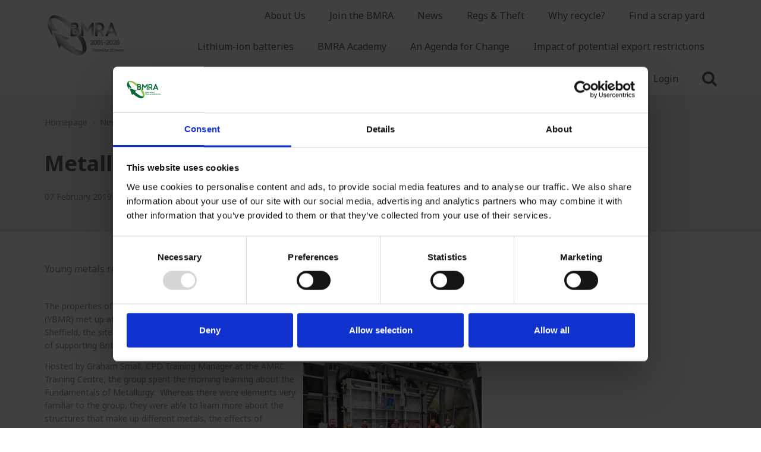

--- FILE ---
content_type: text/html;charset=UTF-8
request_url: https://www.recyclemetals.org/newsandarticles/metallurgy-and-engineering-wows-ybmr.html
body_size: 7007
content:
<!DOCTYPE html>
<!--[if lt IE 7]>      <html class="no-js lt-ie9 lt-ie8 lt-ie7"> <![endif]-->
<!--[if IE 7]>         <html class="no-js lt-ie9 lt-ie8"> <![endif]-->
<!--[if IE 8]>         <html class="no-js lt-ie9"> <![endif]-->
<!--[if gt IE 8]><!--> <html class="no-js"> <!--<![endif]-->
	<head>
<script data-cookieconsent="ignore">
    window.dataLayer = window.dataLayer || [];
    function gtag() {
        dataLayer.push(arguments);
    }
    gtag("consent", "default", {
        ad_personalization: "denied",
        ad_storage: "denied",
        ad_user_data: "denied",
        analytics_storage: "denied",
        functionality_storage: "denied",
        personalization_storage: "denied",
        security_storage: "granted",
        wait_for_update: 500
    });
    gtag("set", "url_passthrough", false);
</script>

<script id="Cookiebot" src="https://consent.cookiebot.com/uc.js" data-cbid="4c93596a-a95c-44d2-b447-b6ff9f601f45" data-blockingmode="auto" type="text/javascript"></script>
		
		




	<title>Scrap metal recycling| Metallurgy and Engineering wows YBMR | BMRA</title>
<!-- Google Tag Manager -->
<script data-cookieconsent="ignore">(function(w,d,s,l,i){w[l]=w[l]||[];w[l].push({'gtm.start':
new Date().getTime(),event:'gtm.js'});var f=d.getElementsByTagName(s)[0],
j=d.createElement(s),dl=l!='dataLayer'?'&l='+l:'';j.async=true;j.src=
'https://www.googletagmanager.com/gtm.js?id='+i+dl;f.parentNode.insertBefore(j,f);
})(window,document,'script','dataLayer','GTM-P3224783');</script>
<!-- End Google Tag Manager -->

	
		<meta name="description" content="Young metals recyclers visits AMRC for training and tour" />
	

	

	
		<meta name="author" content="BMRA" />
	

	

	<meta name="robots" content="index,follow" />

	


	<meta property="og:title" content="Metallurgy and Engineering wows YBMR" />
	<meta property="og:type"  content="website" />
	<meta property="og:url"   content="https://www.recyclemetals.org/newsandarticles/metallurgy-and-engineering-wows-ybmr.html" />
	
		<meta property="og:description" content="Young metals recyclers visits AMRC for training and tour" />
	
	
		<meta property="og:image" content="https://www.recyclemetals.org/static/a242bd37-b9f2-4e04-856118e27e5f31de/opengraphimage_83f4e8796336604b59d7216d0ecd81a5/YBMR-Logo-lb-please.jpg" />
	






		<meta name="viewport" content="width=device-width, initial-scale=1.0">
        <link rel="shortcut icon" href="/assets/img/icons/favicon32.png" type="image/x-icon">

		<link rel="stylesheet" type="text/css" href="/assets/css/lib/bootstrap_3_3_4.min.css">
<link rel="stylesheet" type="text/css" href="/preside/system/assets/extension/preside-ext-ready-membership-admin-theme/assets/css/admin/theme/_0aac5d3b.theme.min.css">
<link rel="stylesheet" type="text/css" href="/assets/css/fonts/font-awesome/css/font-awesome.min.css">
<link rel="stylesheet" type="text/css" href="https://fonts.googleapis.com/css?family=Noto+Sans:400,400italic,700,700italic">
<link rel="stylesheet" type="text/css" href="/assets/css/lib/jquery.selectBoxIt.css">
<link rel="stylesheet" type="text/css" href="/assets/css/core/_892dba75.core.min.css">
<link rel="stylesheet" type="text/css" href="/preside/system/assets/extension/preside-ext-cookiebot-cookie-control/assets/css/specific/CookieBot/_615fa9ba.CookieBot.min.css">
<!--[if lte IE 8]><link rel="stylesheet" type="text/css" href="/assets/css/lib/ie8.css"><![endif]-->

        <script src="/assets/js/lib/css_browser_selector.js"></script>
<script src="/assets/js/lib/modernizr-2.6.2.min.js"></script>
<!--[if lte IE 8]><script src="/assets/js/lib/respond.js"></script><![endif]-->


		<!--[if lt IE 9]>
			<script src="http://html5shiv.googlecode.com/svn/trunk/html5.js"></script>
		<![endif]-->
	</head>
	<body class="">
<!-- Google Tag Manager (noscript) -->
<noscript><iframe src="https://www.googletagmanager.com/ns.html?id=GTM-P3224783"
height="0" width="0" style="display:none;visibility:hidden"></iframe></noscript>
<!-- End Google Tag Manager (noscript) -->

		

<header id="masthead" class="site-head" >

	<div class="container">

		<h1 class="site-head-logo"><a href="/"><img src="/assets/img/Logo@2x.png" alt="BMRA" /></a></h1>

		<button type="button" class="btn-mobile-menu js-toggle-menu">
			<span class="text">Menu</span>
			<i class="fa fa-bars"></i>
			<i class="fa fa-times"></i>
		</button>

	</div>

	




	<nav class="site-head-nav">
		<div class="container">
			<ul class="site-head-menu">
				


	
        
	        <li class="has-submenu js-toggle-submenu" >
				<a href="https://www.recyclemetals.org/about-bmra.html">About Us</a>
	    		
	    			 <div class="site-head-submenu">
		    			<ul class="site-head-submenu-list">
				        	
			                    <li>
					                <a href="https://www.recyclemetals.org/about-bmra/what-do-we-do.html">What do we do?</a>
					            </li>
				            
			                    <li>
					                <a href="https://www.recyclemetals.org/about-bmra/landing-page.html">History</a>
					            </li>
				            
			                    <li>
					                <a href="https://www.recyclemetals.org/about-bmra/bmra-board.html">The Board</a>
					            </li>
				            
			                    <li>
					                <a href="https://www.recyclemetals.org/about-bmra/bmra-policy-positions.html">Policy Positions</a>
					            </li>
				            
			                    <li>
					                <a href="https://www.recyclemetals.org/about-bmra/sub-section-2.html">Code of Conduct</a>
					            </li>
				            
			                    <li>
					                <a href="https://www.recyclemetals.org/about-bmra/committees.html">Committees</a>
					            </li>
				            
			                    <li>
					                <a href="https://www.recyclemetals.org/about-bmra/the-bmra-team.html">The Team</a>
					            </li>
				            
			                    <li>
					                <a href="https://www.recyclemetals.org/about-bmra/100-years-in-scrap.html">100 Years in Metals Recycling </a>
					            </li>
				            
			                    <li>
					                <a href="https://www.recyclemetals.org/about-bmra/events.html">Events</a>
					            </li>
				            
			                    <li>
					                <a href="https://www.recyclemetals.org/about-bmra/metals-recycling-jobs.html">Metals Recycling Jobs</a>
					            </li>
				            
			                    <li>
					                <a href="https://www.recyclemetals.org/about-bmra/equipment-for-sale.html">Equipment for sale</a>
					            </li>
				            
			                    <li>
					                <a href="https://www.recyclemetals.org/about-bmra/past-presidents.html">Past Presidents</a>
					            </li>
				            
			                    <li>
					                <a href="https://www.recyclemetals.org/about-bmra/lifetime-achievement-awards.html">Lifetime Achievement Awards</a>
					            </li>
				            
			                    <li>
					                <a href="https://www.recyclemetals.org/about-bmra/photography-competition.html">Photography competition</a>
					            </li>
				            
			                    <li>
					                <a href="https://www.recyclemetals.org/about-bmra/unusual-finds-on-the-yard.html">Unusual finds on the yard</a>
					            </li>
				            
			                    <li>
					                <a href="https://www.recyclemetals.org/about-bmra/health-and-safety-posters.html">Posters</a>
					            </li>
				            
			                    <li>
					                <a href="https://www.recyclemetals.org/about-bmra/service-to-british-metals-recycling.html">Service to British Metals Recycling </a>
					            </li>
				            
			                    <li>
					                <a href="https://www.recyclemetals.org/about-bmra/green-careers.html">Green Careers</a>
					            </li>
				            
				        </ul>
					</div>
	    		
	        </li>
        
	
        
	        <li class="has-submenu js-toggle-submenu" >
				<a href="https://www.recyclemetals.org/why-join.html">Join the BMRA</a>
	    		
	    			 <div class="site-head-submenu">
		    			<ul class="site-head-submenu-list">
				        	
			                    <li>
					                <a href="https://www.recyclemetals.org/why-join/service-member-benefits.html">Service member benefits</a>
					            </li>
				            
			                    <li>
					                <a href="https://www.recyclemetals.org/why-join/young-british-metals-recyclers.html">Young British Metals Recyclers</a>
					            </li>
				            
			                    <li>
					                <a href="https://www.recyclemetals.org/why-join/stronger-together.html">Metals recycling - Be in the know</a>
					            </li>
				            
			                    <li>
					                <a href="https://www.recyclemetals.org/why-join/international-membership.html">International membership</a>
					            </li>
				            
			                    <li>
					                <a href="https://www.recyclemetals.org/why-join/cars.html">BMRA for ATFs and dismantlers</a>
					            </li>
				            
				        </ul>
					</div>
	    		
	        </li>
        
	
        
	        <li class="" >
				<a href="https://www.recyclemetals.org/newsandarticles.html">News</a>
	    		
	        </li>
        
	
        
	        <li class="has-submenu js-toggle-submenu" >
				<a href="https://www.recyclemetals.org/rules-regulations.html">Regs & Theft</a>
	    		
	    			 <div class="site-head-submenu">
		    			<ul class="site-head-submenu-list">
				        	
			                    <li>
					                <a href="https://www.recyclemetals.org/rules-regulations/scrap-metal-dealer-s-act.html">Scrap metal regulations</a>
					            </li>
				            
			                    <li>
					                <a href="https://www.recyclemetals.org/rules-regulations/fighting-crime.html">Report a metal theft</a>
					            </li>
				            
			                    <li>
					                <a href="https://www.recyclemetals.org/rules-regulations/report-a-cash-buyer.html">Cash Stoppers</a>
					            </li>
				            
			                    <li>
					                <a href="https://www.recyclemetals.org/rules-regulations/metal-theft-reports.html">Metal theft news</a>
					            </li>
				            
			                    <li>
					                <a href="https://www.recyclemetals.org/rules-regulations/how-to-sell-your-scrap.html">How to sell your scrap</a>
					            </li>
				            
				        </ul>
					</div>
	    		
	        </li>
        
	
        
	        <li class="has-submenu js-toggle-submenu" >
				<a href="https://www.recyclemetals.org/about-metal-recycling.html">Why recycle?</a>
	    		
	    			 <div class="site-head-submenu">
		    			<ul class="site-head-submenu-list">
				        	
			                    <li>
					                <a href="https://www.recyclemetals.org/about-metal-recycling/metals-recycling-in-the-uk.html">Metals recycling in the UK</a>
					            </li>
				            
			                    <li>
					                <a href="https://www.recyclemetals.org/about-metal-recycling/sustainability-the-environment.html">Sustainability & the environment</a>
					            </li>
				            
			                    <li>
					                <a href="https://www.recyclemetals.org/about-metal-recycling/cool-facts.html">Cool facts about metals recycling </a>
					            </li>
				            
			                    <li>
					                <a href="https://www.recyclemetals.org/about-metal-recycling/corporate-social-responsibility.html">President's Charity</a>
					            </li>
				            
			                    <li>
					                <a href="https://www.recyclemetals.org/about-metal-recycling/limitless-potential.html">Limitless potential</a>
					            </li>
				            
			                    <li>
					                <a href="https://www.recyclemetals.org/about-metal-recycling/ten-reasons-to-recycle-metal.html">Ten reasons to recycle metal</a>
					            </li>
				            
			                    <li>
					                <a href="https://www.recyclemetals.org/about-metal-recycling/a-to-z-of-metal-recycling.html">A to Z of metal recycling </a>
					            </li>
				            
				        </ul>
					</div>
	    		
	        </li>
        
	
        
	        <li class="" >
				<a href="https://www.recyclemetals.org/recycler-directory.html">Find a scrap yard</a>
	    		
	        </li>
        
	
        
	
        
	
        
	
        
	
        
	        <li class="" >
				<a href="https://www.recyclemetals.org/lithium-ion-batteries.html">Lithium-ion batteries</a>
	    		
	        </li>
        
	
        
	        <li class="has-submenu js-toggle-submenu" >
				<a href="https://www.recyclemetals.org/bmra-academy.html">BMRA Academy </a>
	    		
	    			 <div class="site-head-submenu">
		    			<ul class="site-head-submenu-list">
				        	
			                    <li>
					                <a href="https://www.recyclemetals.org/bmra-academy/technical-competence.html">Technical Competence</a>
					            </li>
				            
			                    <li>
					                <a href="https://www.recyclemetals.org/bmra-academy/electric-end-of-life-vehicle-elv-depollution.html">Electric end-of-life vehicle (eLV) depollution</a>
					            </li>
				            
			                    <li>
					                <a href="https://www.recyclemetals.org/bmra-academy/academy-homepage-elv-depollution.html">ELV Depollution</a>
					            </li>
				            
			                    <li>
					                <a href="https://www.recyclemetals.org/bmra-academy/metal-recycling-general-operative.html">Metal Recycling General Operative </a>
					            </li>
				            
				        </ul>
					</div>
	    		
	        </li>
        
	
        
	        <li class="" >
				<a href="https://www.recyclemetals.org/an-agenda-for-change.html">An Agenda for Change </a>
	    		
	        </li>
        
	
        
	        <li class="" >
				<a href="https://www.recyclemetals.org/export-report-2025.html">Impact of potential export restrictions</a>
	    		
	        </li>
        
	
        
	        <li class="" >
				<a href="https://www.recyclemetals.org/sustainability-hub-home.html">Sustainability Hub</a>
	    		
	        </li>
        
	
        
	        <li class="" >
				<a href="https://www.recyclemetals.org/landfill-guidance-for-shredder-operators.html">Landfill Guidance for Shredder Operators</a>
	    		
	        </li>
        
	

	
		<li class="has-submenu js-toggle-submenu">
			<a href="#">More<i class="fa fa-angle-down"></i></a>
            <div class="site-head-submenu">
                <ul class="site-head-submenu-list">
                    
	            		
		            
	            		
		            
	            		
		            
	            		
		            
	            		
		            
	            		
		            
	            		
		                    <li>
				                <a href="https://www.recyclemetals.org/useful-links.html">Links</a>
				            </li>
			            
		            
	            		
		                    <li>
				                <a href="https://www.recyclemetals.org/trailblazers.html">Metal Recycling Apprenticeship</a>
				            </li>
			            
		            
	            		
		                    <li>
				                <a href="https://www.recyclemetals.org/current-activities.html">Current activities </a>
				            </li>
			            
		            
	            		
		                    <li>
				                <a href="https://www.recyclemetals.org/appgmshc.html">APPG Metal, Stone and Heritage Crime</a>
				            </li>
			            
		            
	            		
		            
	            		
		            
	            		
		            
	            		
		            
	            		
		            
	            		
		            
                </ul>
            </div>
        </li>
	


				
					<li>
						<a href="https://www.recyclemetals.org/login.html">Login</a>
					</li>
				

				<li class="search"><a href="#" class="js-toggle-header-search"><i class="fa fa-search"></i></a></li>
			</ul>

			<div class="site-head-search-area">
				<form action="https://www.recyclemetals.org/sitewide-search.html" class="search-form-widget" method="GET">
					<input type="text" class="form-control search-field" placeholder="Search the website..." name="q" >
					<button class="btn search-btn"><i class="fa fa-search"></i></button>

					<a href="#" class="header-search-close-button js-toggle-header-search"><i class="fa fa-times"></i></a>
				</form>
			</div>
		</div>
	</nav>


</header>

<div class="main-wrapper">



		












	




	
		<div class="page-header">
			<div class="page-meta">
				<div class="container">
					<div class="row">
						<div class="col-sm-12">
							
	<ol class="breadcrumb">
	 	

	
		

		<li class="">
			
				<a href="https://www.recyclemetals.org/">Homepage</a>
			
		</li>
	
		

		<li class="">
			
				<a href="https://www.recyclemetals.org/newsandarticles.html">News & Articles</a>
			
		</li>
	
		

		<li class="active">
			
				Metallurgy and Engineering wows YBMR
			
		</li>
	

	</ol>

						</div>
					</div>
				</div>
			</div>
			<div class="container">
				<h1 class="page-header-title">Metallurgy and Engineering wows YBMR</h1>
				
					<p>07 February 2019</p>
				
			</div>
		</div>
	


	<section class="general-container">
		<div class="container">

			<div class="row">
				<div class="col-md-8">
					<div class="main-content">
						<p class="intro">Young metals recyclers visits AMRC for training and tour
 </p>

						<div class="row">
							<div class="col-sm-12">
								<p>The properties of metals were high on the agenda on Monday 4 February as the Young British Metals Recyclers (YBMR) met up at the Advanced Manufacturing&nbsp;Research Centre (AMRC) in Rotherham. Part of the University of Sheffield, the site is home to a combination of educational, research and commercial ventures with the purpose of supporting British business.</p>



	

	

	<img src="https://www.recyclemetals.org/static/derivatives/300x225_mediumquality_/8047a980-f9c0-4a97-b32fc346973cd2fb.jpg" alt="" style="float:right;margin:5px 5px 5px 5px;" />

	

	


<p>Hosted by Graham Small, CPD Training Manager at the AMRC Training Centre, the group spent the morning learning about the Fundamentals of Metallurgy. &nbsp;Whereas there were elements very familiar to the group, they were able to learn more about the structures that make up different metals, the effects of temperature on changing these structures and how metals are tested for the use in different applications. It also touched on the casting process which was a good precursor for the visit to Castings Technology International (CTI).</p>

<p>A joint commercial and research venture, CTI services the aerospace and other high-value manufacturing sectors. It is the largest facility in Europe&nbsp;capable of producing some of the biggest Titanium aerospace castings in the world. The tour included a look at the use of 3D printing, a demonstration of a casting mould being made and a look at the largest titanium furnace in the world.</p>



	

	

	<img src="https://www.recyclemetals.org/static/derivatives/300x225_mediumquality_/f8609218-9441-4b76-b1885a5096ff120d.jpg" alt="" style="float:left;margin:5px 5px 5px 5px;" />

	

	


<p>A tour of Nuclear AMRC followed where the group learned more about some of the work that they do to support both the nuclear industry and the companies who would like to enter that market.</p>

<p>Finally, there was a visit to the AMRC Training Centre.&nbsp; It is regarded as the &#39;Centre of Excellence&#39; for apprenticeship and CPD delivery within the Yorkshire &amp; Humber region. There was a tour of the facilities where many well-known companies&#39; names, who send apprentices to the centre,&nbsp;adorn the wall, including BMRA member ELG Haniel. &nbsp;Following a rigorous selection process, the apprentices are put through their paces in industrial type conditions where they learn&nbsp;electronics and welding, among other specialisms, that prepare them for the world of&nbsp;work</p>

<p>Lucy Tee, Director at Phoenix County Metals Ltd. who attended her first YBMR event said: &ldquo;The trip to AMRC was really interesting. The training showed metals in the wider context, such as its properties and its uses, a good insight if you were new to the industry. We also got to look around facilities like Castings Technology International, that</p>



	

	

	<img src="https://www.recyclemetals.org/static/derivatives/300x225_mediumquality_/72f75e37-7502-4d16-b4037264c3c22b89.jpg" alt="" style="float:right;margin:5px 5px 5px 5px;" />

	

	


<p>otherwise I wouldn&rsquo;t get the opportunity to. It highlighted things that I wouldn&rsquo;t be aware of in the day-to-day running of a metals recycling company, but added to the picture of what we do. It was a great day out and I will look forward to the next one!&rdquo;</p>

<p>There are plans for similar tours in the near future. If you are interested in joining the YBMR please email <a href="javascript:void(location.href='mailto:'+String.fromCharCode(107,97,116,101,64,114,101,99,121,99,108,101,109,101,116,97,108,115,46,111,114,103)+'?subject=YBMR&amp;emailantispam=0')">Kate</a>.</p>

<p>&nbsp;</p>

							</div>
						</div>
					</div>
					

				</div>
				<div class="col-md-4">
					
				</div>
			</div>
			

		</div>
	</section>

	


	
		<section class="general-container">
			<div class="container">
				<div class="row">
					<div class="col-sm-8"><h2 class="section-header">Related news</h2></div>
					<div class="col-sm-4"><p class="section-header-more"><a href="https://www.recyclemetals.org/newsandarticles.html">More news</a></p></div>
				</div>

				<ul class="grid-listing bordered">
					
						
						
						
							
						
						<li class="grid-listing-item">
							<a href="https://www.recyclemetals.org/newsandarticles/join-us-at-the-bmra-networking-event.html">
								<img src="https://www.recyclemetals.org/static/f2f1036e-d3ca-4148-af25593e4e467d87/content_item_image_94437db73039b9a9951b1949a30f9702_4a7c7e45a350/networking-event-AD-2025.png" alt="">
							</a>

							<div class="grid-listing-item-content">
								<h2 class="heading"><a href="https://www.recyclemetals.org/newsandarticles/join-us-at-the-bmra-networking-event.html">Join us at the BMRA networking event</a></h2>
								<p>06/11/2025</p>
							</div>
						</li>
					
						
						
						
							
						
						<li class="grid-listing-item">
							<a href="https://www.recyclemetals.org/my-bmra/fragments/fragments-august-2025.html">
								<img src="https://www.recyclemetals.org/static/73edf653-8e59-49f7-adaf623bfa90d533/content_item_image_94437db73039b9a9951b1949a30f9702_4a7c7e45a350/FRAGments-August-2025.png" alt="">
							</a>

							<div class="grid-listing-item-content">
								<h2 class="heading"><a href="https://www.recyclemetals.org/my-bmra/fragments/fragments-august-2025.html">FRAGments August 2025</a></h2>
								<p>29/08/2025</p>
							</div>
						</li>
					
						
						
						
							
						
						<li class="grid-listing-item">
							<a href="https://www.recyclemetals.org/my-bmra/fragments/fragments-april-2025.html">
								<img src="https://www.recyclemetals.org/static/521c43b8-6a55-4d43-adc2fe7c6c4fb2d1/content_item_image_94437db73039b9a9951b1949a30f9702_4a7c7e45a350/FRAGments-April-2025.png" alt="">
							</a>

							<div class="grid-listing-item-content">
								<h2 class="heading"><a href="https://www.recyclemetals.org/my-bmra/fragments/fragments-april-2025.html">FRAGments April 2025</a></h2>
								<p>30/04/2025</p>
							</div>
						</li>
					
				</ul>

			</div>

		</section>
	


	




	<section class="general-container bg-grey-light">
		<div class="container">
			<div class="row">
				<div class="col-sm-8"><h2 class="section-header">Related resources</h2></div>
				<div class="col-sm-4"><p class="section-header-more"><a href="https://www.recyclemetals.org/my-bmra/members-area/resource-listing.html">More resources</a></p></div>
			</div>

			<ul class="document-listing">
				
					<li class="document-listing-item locked">
						<div class="document-listing-item-content">
							<header class="heading-items">
								
									<div class="doc-type-label">
										<h4>Member communication</h4>
									</div>
								

								<div class="doc-date-label">
									<h6 class="date">24/10/2023</h6>
								</div>
							</header>

							<h2 class="heading
								



pdf


							">
								<a href="https://www.recyclemetals.org/my-bmra/members-area/resource-listing/resource-detail.bmra-scrapbook-september-october-2023---screen-pdf.html">BMRA Scrapbook September-October 2023 - screen.pdf</a>
							</h2>

							<p></p>
						</div>
					</li>
				
					<li class="document-listing-item locked">
						<div class="document-listing-item-content">
							<header class="heading-items">
								

								<div class="doc-date-label">
									<h6 class="date">16/08/2023</h6>
								</div>
							</header>

							<h2 class="heading
								



pdf


							">
								<a href="https://www.recyclemetals.org/my-bmra/members-area/resource-listing/resource-detail.bmra-scrapbook-jul-aug-2023-digital-edition-pdf.html">BMRA Scrapbook Jul-Aug 2023 digital edition.pdf</a>
							</h2>

							<p></p>
						</div>
					</li>
				
					<li class="document-listing-item locked">
						<div class="document-listing-item-content">
							<header class="heading-items">
								
									<div class="doc-type-label">
										<h4>Member communication</h4>
									</div>
								

								<div class="doc-date-label">
									<h6 class="date">20/04/2023</h6>
								</div>
							</header>

							<h2 class="heading
								



pdf


							">
								<a href="https://www.recyclemetals.org/my-bmra/members-area/resource-listing/resource-detail.bmra-scrapbook-march-april-2023-pdf.html">BMRA Scrapbook March-April 2023.pdf</a>
							</h2>

							<p></p>
						</div>
					</li>
				
			</ul>


		</div>

	</section>






		



</div> <!-- End of .main-wrapper -->

    <footer id="subhead" class="site-footer">
    	<div class="top-footer">
        	<div class="container">
        		<div class="row">

					<div class="col-sm-6 pull-right-sm">

						<div class="widget widget-links">
							<h2 class="heading">Directory</h2>

							<ul class="links-list two-columns">
								
									


	
		<li>

<a href="https://www.recyclemetals.org/about-bmra/privacy-statement.html">Privacy/Cookies</a></li>
	

								
									


	
		<li>

<a href="https://www.recyclemetals.org/about-bmra/terms-and-conditions.html">Terms and conditions</a></li>
	

								
									


	
		<li>

<a href="https://www.recyclemetals.org/newsandarticles.html" title="Media">Media</a></li>
	

								
							</ul>
						</div>

	        		</div>

					<div class="col-sm-6">


						<div class="widget widget-text">
							<h2 class="heading">Contact</h2>
							<p><p>British Metals Recycling Association&nbsp;<br />
5 Ramsay Court&nbsp;<br />
Hinchingbrooke Business Park&nbsp;<br />
Huntingdon&nbsp;<br />
Cambs PE29 6FY</p>

<p>Tel: 01480 455249&nbsp;<br />
Fax: 01480 453680&nbsp;<br />
Email: <a href="javascript:void(location.href='mailto:'+String.fromCharCode(97,100,109,105,110,64,114,101,99,121,99,108,101,109,101,116,97,108,115,46,111,114,103)+'?subject=Website%20enquiry&amp;emailantispam=0')"><span class="__cf_email__" data-cfemail="95f4f1f8fcfbd5e7f0f6ecf6f9f0f8f0e1f4f9e6bbfae7f2">[email&#160;protected]</span></a></p>

<p>&nbsp;</p>
</p>
						</div>

						<div class="social-media-widget">
							
								




	

<a href="https://twitter.com/BMRA_UK" class="social-media-link twitter" target="_blank"><i class="fa fa-twitter"></i></a>

							
								




	

<a href="https://www.facebook.com/British-Metals-Recycling-Association-1068949243115414/?fref=nf" class="social-media-link facebook" target="_blank"><i class="fa fa-facebook"></i></a>

							
								




	

<a href="https://www.linkedin.com/company/british-metals-recycling-association/" class="social-media-link linkedin" target="_blank"><i class="fa fa-linkedin"></i></a>

							
								




	

<a href="https://www.youtube.com/channel/UClrcmT8_dw_XsOEbrzd-PDQ" class="social-media-link youtube"><i class="fa fa-youtube"></i></a>

							
								




	

<a href="https://www.instagram.com/bmra_recyclemetals/" class="social-media-link instagram"><i class="fa fa-instagram"></i></a>

							
						</div>

					</div>
        		</div>
        	</div>
        </div>

    	<div class="bottom-footer">
			<div class="container">
				<div class="row">
					<div class="col-sm-6">
						<p>&copy; 2026 &copy;BMRA. All rights reserved.</p>
					</div>

					<div class="col-sm-6">
						<p class="u-aligned-right developer"><a href="http://pixl8.co.uk/" target="_blank">Web design by <img src="/assets/img/icon-pixl8.png" alt=""> Pixl8</a></p>
					</div>
				</div>
			</div>
    	</div>
    </footer>
    



		



		<script data-cfasync="false" src="/cdn-cgi/scripts/5c5dd728/cloudflare-static/email-decode.min.js"></script><script src="/assets/js/lib/jquery-1.10.1.min.js"></script>
<script src="/assets/js/lib/jquery-ui.min.js"></script>
<script src="/assets/js/lib/imagesloaded.pkgd.min.js"></script>
<!--[if lte IE 9]><script src="/assets/js/lib/placeholders.jquery.min.js"></script><![endif]-->
<script src="/assets/js/lib/jquery.selectBoxIt.js"></script>
<script src="/assets/js/core/_41ad7e63.core.min.js"></script>
<script src="/preside/system/assets/extension/preside-ext-cookiebot-cookie-control/assets/js/specific/CookieBot/_61ad1b07.CookieBot.min.js"></script>

	


	<template id="cookiebot-placeholder-template">
		<div class="cookiebot-placeholder" >
			<div class="cookiebot-placeholder-frame">
				<div class="cookiebot-placeholder-frame-content">
					<div class="cookiebot-placeholder-frame-content-loading cookiebot-placeholder-dot-flashing" ></div>
				</div>
				<div class="cookiebot-placeholder-text" >
					<p class="cookiebot-placeholder-text-paragraph" >Please accept <a class="cookiebot-placeholder-link" href="javascript:Cookiebot.renew()">{{cookieConsents}} cookies</a> to view this content</p>
				</div>
			</div>
		</div>
	</template>

</body>
</html>

--- FILE ---
content_type: text/css
request_url: https://www.recyclemetals.org/preside/system/assets/extension/preside-ext-ready-membership-admin-theme/assets/css/admin/theme/_0aac5d3b.theme.min.css
body_size: 99
content:
.presidecms .preside-theme #preside-admin-toolbar h1,.presidecms .preside-theme .navbar-brand{background-image:url(../../../images/logos/header-logo.png);width:200px}.presidecms .preside-theme .ace-nav>li.open>a:active,.presidecms .preside-theme .ace-nav>li.open>a:focus,.presidecms .preside-theme .ace-nav>li.open>a:hover,.presidecms .preside-theme .ace-nav>li>a,.presidecms .preside-theme .ace-nav>li>a:active,.presidecms .preside-theme .ace-nav>li>a:focus,.presidecms .preside-theme .ace-nav>li>a:hover,.presidecms .preside-theme .navbar{background-color:#47207c!important}.presidecms .preside-theme .ace-nav>li,.presidecms .preside-theme .ace-nav>li:last-child{border-color:#1d1128}.presidecms .preside-theme .nav-list>li.active.sideMenu{border-color:#47207c}.presidecms .preside-theme .nav-list>li.active.sideMenu a:active,.presidecms .preside-theme .nav-list>li.active.sideMenu a:focus,.presidecms .preside-theme .nav-list>li.active.sideMenu>a,.presidecms .preside-theme .nav-list>li.active.sideMenu>a:hover{border-color:#47207c;background-color:#47207c}.presidecms .preside-theme .nav-list>li>.submenu{background-color:#1d1128!important}.presidecms .preside-theme .nav-list>li>.submenu>li,.presidecms .preside-theme .nav-list>li>.submenu>li.active.open,.presidecms .preside-theme .nav-list>li>.submenu>li.active.open>a,.presidecms .preside-theme .nav-list>li>.submenu>li.active.open>a:active,.presidecms .preside-theme .nav-list>li>.submenu>li.active.open>a:focus,.presidecms .preside-theme .nav-list>li>.submenu>li.active.open>a:hover,.presidecms .preside-theme .nav-list>li>.submenu>li.active>a,.presidecms .preside-theme .nav-list>li>.submenu>li.active>a:active,.presidecms .preside-theme .nav-list>li>.submenu>li.active>a:focus,.presidecms .preside-theme .nav-list>li>.submenu>li.active>a:hover,.presidecms .preside-theme .nav-list>li>.submenu>li:before,.presidecms .preside-theme .nav-list>li>.submenu>li>.submenu>li,.presidecms .preside-theme .nav-list>li>.submenu>li>.submenu>li>a,.presidecms .preside-theme .nav-list>li>.submenu>li>.submenu>li>a:hover,.presidecms .preside-theme .nav-list>li>.submenu>li>a,.presidecms .preside-theme .nav-list>li>.submenu>li>a:active,.presidecms .preside-theme .nav-list>li>.submenu>li>a:focus,.presidecms .preside-theme .nav-list>li>.submenu>li>a:hover{background-color:#1d1128!important;border-color:#1d1128!important;color:#fff!important}.presidecms .preside-theme .nav-list>li>.submenu li::before{border-color:#1d1128!important}.presidecms .preside-theme .nav-list li>a>.arrow,.presidecms .preside-theme .nav-list li>a>.arrow:active,.presidecms .preside-theme .nav-list li>a>.arrow:focus,.presidecms .preside-theme .nav-list li>a>.arrow:hover,.presidecms .preside-theme .nav-list>li>a>.arrow,.presidecms .preside-theme .nav-list>li>a>.arrow:active,.presidecms .preside-theme .nav-list>li>a>.arrow:focus,.presidecms .preside-theme .nav-list>li>a>.arrow:hover{color:#10c176!important}.presidecms .preside-theme .chosen-container-active .chosen-single,.presidecms .preside-theme .chosen-container-single .chosen-drop,.presidecms .preside-theme input[type=color]:focus,.presidecms .preside-theme input[type=date]:focus,.presidecms .preside-theme input[type=datetime-local]:focus,.presidecms .preside-theme input[type=datetime]:focus,.presidecms .preside-theme input[type=email]:focus,.presidecms .preside-theme input[type=month]:focus,.presidecms .preside-theme input[type=number]:focus,.presidecms .preside-theme input[type=password]:focus,.presidecms .preside-theme input[type=search]:focus,.presidecms .preside-theme input[type=tel]:focus,.presidecms .preside-theme input[type=text]:focus,.presidecms .preside-theme input[type=time]:focus,.presidecms .preside-theme input[type=url]:focus,.presidecms .preside-theme input[type=week]:focus,.presidecms .preside-theme textarea:focus{border-color:#10c176!important}.presidecms .preside-theme .nav-tabs li.active>a,.presidecms .preside-theme .nav-tabs li.active>a:active,.presidecms .preside-theme .nav-tabs li.active>a:focus,.presidecms .preside-theme .nav-tabs li.active>a:hover{border-top-color:#10c176}.presidecms .preside-theme .page-content h1,.presidecms .preside-theme .page-content h2,.presidecms .preside-theme .page-content h3,.presidecms .preside-theme .page-content h4{color:#47207c}.presidecms .preside-theme .page-content .alert.alert-success{background-color:#f6f7f5}.presidecms .preside-theme .page-content a{color:#47207c}.presidecms .preside-theme .page-content a.chosen-default{color:#666}.presidecms .preside-theme .page-content a.chosen-single>span{color:#333}.presidecms .preside-theme .rectangleIcon{color:#47207c}.presidecms .preside-theme .rectangleCount,.presidecms .preside-theme .rectangleText{color:#1d1128}.presidecms .preside-theme .breadcrumb>li,.presidecms .preside-theme .breadcrumb>li>a,.presidecms .preside-theme .breadcrumb>li>a:active,.presidecms .preside-theme .breadcrumb>li>a:focus,.presidecms .preside-theme .breadcrumb>li>a:hover{color:#47207c}.presidecms .preside-theme .page-content .table-responsive .table>tbody>tr>td,.presidecms .preside-theme .page-content .table-responsive .table>thead>tr>th{white-space:initial}.presidecms.preside-admin-toolbar{background-color:#47207c!important}

--- FILE ---
content_type: text/css
request_url: https://www.recyclemetals.org/assets/css/core/_892dba75.core.min.css
body_size: 18412
content:
@font-face{font-family:icomoon;src:url(/assets/css/fonts/iconmoon/icomoon.ttf?mg9131) format('truetype'),url(/assets/css/fonts/iconmoon/icomoon.woff?mg9131) format('woff'),url(/assets/css/fonts/iconmoon/icomoon.svg?mg9131#icomoon) format('svg');font-weight:400;font-style:normal;font-display:block}[class*=" font-icon-"],[class^=font-icon-]{font-family:icomoon!important;speak:none;font-style:normal;font-weight:400;font-variant:normal;text-transform:none;line-height:1;-webkit-font-smoothing:antialiased;-moz-osx-font-smoothing:grayscale}.font-icon-map-marker:before{content:"\e924"}.font-icon-play-circle:before{content:"\e923"}.font-icon-linkedin:before{content:"\e91f"}.font-icon-google-plus:before{content:"\e921"}.font-icon-facebook:before{content:"\e922"}.font-icon-life-bouy:before{content:"\e919"}.font-icon-th-large:before{content:"\e91a"}.font-icon-feed:before{content:"\e91b"}.font-icon-user:before{content:"\e91c"}.font-icon-group:before{content:"\e91d"}.font-icon-star:before{content:"\e91e"}.font-icon-chevron-down:before{content:"\e918"}.font-icon-minus:before{content:"\e916"}.font-icon-plus:before{content:"\e917"}.font-icon-share-alt:before{content:"\e915"}.font-icon-pencil:before{content:"\e914"}.font-icon-chevron-up:before{content:"\e90f"}.font-icon-angle-right:before{content:"\e910"}.font-icon-chevron-right:before{content:"\e911"}.font-icon-angle-left:before{content:"\e912"}.font-icon-chevron-left:before{content:"\e913"}.font-icon-check-square:before{content:"\e90d"}.font-icon-exclamation-triangle:before{content:"\e90e"}.font-icon-calendar:before{content:"\e90c"}.font-icon-info-circle:before{content:"\e90b"}.font-icon-print:before{content:"\e90a"}.font-icon-laptop:before{content:"\e909"}.font-icon-close:before{content:"\e907"}.font-icon-check:before{content:"\e908"}.font-icon-desktop:before{content:"\e900"}.font-icon-mobile:before{content:"\e901"}.font-icon-angle-up:before{content:"\e902"}.font-icon-angle-down:before{content:"\e903"}.font-icon-search:before{content:"\e904"}.font-icon-upload:before{content:"\e905"}.font-icon-download:before{content:"\e906"}.fa-twitter:before,.font-icon-twitter1:before,.font-icon-twitter:before{content:"\e94a"}.fa-twitter{font-family:icomoon!important;speak:none;font-style:normal;font-weight:400;font-variant:normal;text-transform:none;line-height:1}html{height:100%;-webkit-text-size-adjust:none;font-size:10px}body{font-family:'Noto Sans',sans-serif;font-size:16px;font-size:1.6rem;color:#999;min-height:100%;-webkit-font-smoothing:antialiased;-moz-osx-font-smoothing:grayscale;overflow-x:hidden}a{color:#006738}a:hover{color:#006738;text-decoration:underline}a:focus{color:#006738;text-decoration:none;outline:0}b,strong{color:#5e5f5f}code{-webkit-border-radius:5px;-moz-border-radius:5px;border-radius:5px;color:#2f5878;background:#eee;padding:2px 9px;display:inline-block;line-height:normal}p{font-size:14px;font-size:1.4rem;margin:0 0 13px;line-height:22px}.intro{font-size:16px;font-size:1.6rem;font-weight:400;line-height:24px;margin-bottom:40px}.date{color:#999;font-weight:300;text-transform:none}.location{position:relative;padding-left:18px}.location:before{display:inline-block;font:normal normal normal 14px/1 FontAwesome;font-size:inherit;text-rendering:auto;-webkit-font-smoothing:antialiased;-moz-osx-font-smoothing:grayscale;content:"\f041";position:absolute;left:0;top:0;width:14px;text-align:center}.downloadable{position:relative;padding-left:18px;margin-bottom:5px}.downloadable:before{display:inline-block;font:normal normal normal 14px/1 FontAwesome;font-size:inherit;text-rendering:auto;-webkit-font-smoothing:antialiased;-moz-osx-font-smoothing:grayscale;content:"\f019";position:absolute;left:0;top:0;width:14px;text-align:center;color:#006738;line-height:22px}.downloadable a{color:#999}.external-link{position:relative;padding-left:18px;margin-bottom:5px}.external-link:before{display:inline-block;font:normal normal normal 14px/1 FontAwesome;font-size:inherit;text-rendering:auto;-webkit-font-smoothing:antialiased;-moz-osx-font-smoothing:grayscale;content:"\f08e";position:absolute;left:0;top:0;width:14px;text-align:center}.external-link a{color:#999}.email{position:relative;padding-left:18px;margin-bottom:5px}.email:before{display:inline-block;font:normal normal normal 14px/1 FontAwesome;font-size:inherit;text-rendering:auto;-webkit-font-smoothing:antialiased;-moz-osx-font-smoothing:grayscale;content:"\f003";position:absolute;left:0;top:0;width:14px;text-align:center}.email a{color:#999}.fax{position:relative;padding-left:18px;margin-bottom:5px}.fax:before{display:inline-block;font:normal normal normal 14px/1 FontAwesome;font-size:inherit;text-rendering:auto;-webkit-font-smoothing:antialiased;-moz-osx-font-smoothing:grayscale;content:"\f1ac";position:absolute;left:0;top:0;width:14px;text-align:center}.fax a{color:#999}.phone{position:relative;padding-left:18px;margin-bottom:5px}.phone:before{display:inline-block;font:normal normal normal 14px/1 FontAwesome;font-size:inherit;text-rendering:auto;-webkit-font-smoothing:antialiased;-moz-osx-font-smoothing:grayscale;content:"\f095";position:absolute;left:0;top:0;width:14px;text-align:center}.phone a{color:#999}.with-icon .font-icon{display:inline-block;vertical-align:baseline;margin-right:11px;width:1.28571429em;text-align:center}blockquote{background-color:rgba(0,103,55,.1);border:0;color:rgba(0,103,56,.5);font-size:18px;font-size:1.8rem;font-style:italic;line-height:26px;padding:35px 50px;margin:0 0 30px;position:relative}blockquote:before{background-image:url(/assets/img/icon-sprite.png);background-repeat:no-repeat;background-position:-8px -72px;width:11px;height:7px;content:"";display:inline-block;text-indent:-999em;position:absolute;left:25px;top:25px}blockquote:after{background-image:url(/assets/img/icon-sprite.png);background-repeat:no-repeat;background-position:-8px -72px;width:11px;content:"";display:inline-block;text-indent:-999em;height:7px;position:absolute;right:25px;bottom:25px}blockquote .quoted-by{display:block;font-size:16px;font-size:1.6rem;font-weight:700;color:#006738;font-style:normal;margin-top:7px}iframe,img{max-width:100%}img+.img-caption{margin-top:10px;font-size:14px;font-size:1.4rem;line-height:18px}h1{font-weight:700;color:#5e5f5f;margin-top:0;margin-bottom:25px;font-size:36px;font-size:3.6rem;line-height:40px}h2{font-size:26px;font-size:2.6rem;font-weight:400;line-height:36px;color:#006738;margin-top:0;margin-bottom:22px}h3{font-size:20px;font-size:2rem;font-weight:300;line-height:25px;color:#4a4a4a;margin-top:0;margin-bottom:20px;position:relative;letter-spacing:.6px}h4{font-size:18px;font-size:1.8rem;font-weight:400;line-height:24px;color:#999;text-transform:uppercase;margin-top:0;margin-bottom:20px}h5{font-size:16px;font-size:1.6rem;font-weight:700;color:#4a4a4a;margin-top:0;margin-bottom:13px}h6{font-size:16px;font-size:1.6rem;font-weight:400;color:#4a4a4a;margin:0 0 10px}not(.cke_ltr) ul{font-size:14px;font-size:1.4rem;padding-left:31px;margin-bottom:20px;list-style:none}not(.cke_ltr) ul ul{margin-top:8px;padding-left:30px}not(.cke_ltr) ul li{padding:0 0 0 21px;margin-bottom:8px;position:relative}not(.cke_ltr) ul li:before{content:'·';font-size:35px;font-size:3.5rem;line-height:0;position:absolute;left:-2px;top:6px}not(.cke_ltr) ul>li>ul{padding-left:9px}not(.cke_ltr) ul>li>ul>li{padding:0 0 0 25px}not(.cke_ltr) ul>li>ul>li:before{content:"-";font-size:14px;font-size:1.4rem;line-height:normal;margin-right:0;top:0;left:0}not(.cke_ltr) ul>li>ul>li>ul{padding-left:9px}ol{font-size:14px;font-size:1.4rem;list-style:none;padding-left:20px;counter-reset:item;margin-bottom:24px}ol ol{margin-top:8px;padding-left:31px}ol li{margin-bottom:8px;position:relative;padding:0 0 0 32px}ol>li:before{content:counters(item,".") ". ";counter-increment:item;position:absolute;left:0;top:0;text-align:right;width:20px}ol>li>ol{padding-left:9px}ol>li>ol>li{position:relative;padding:0 0 0 25px}ol>li>ol>li:before{content:"-";position:absolute;left:0;top:0;width:auto;text-align:left}ol>li>ol>li>ol{padding-left:9px}ul{font-size:14px;font-size:1.4rem;padding-left:30px;margin-bottom:24px}ul ul{margin-top:8px}ul li{margin-bottom:8px;position:relative}hr{display:block;height:1px;border:0;margin:20px 0;background:#efefef}.table,table{font-size:14px;font-size:1.4rem;line-height:22px;font-weight:400;color:#999;width:100%;max-width:100%;margin-bottom:20px}.table>thead>tr,table>thead>tr{background:#f2f2f2}.table>thead>tr>th,table>thead>tr>th{font-weight:700;color:#5e5f5f;padding:9px 19px;border-bottom:1px solid #ddd;line-height:22px}.table>tbody>tr.total>td,.table>tbody>tr.total>th,.table>tfoot>tr.total>td,.table>tfoot>tr.total>th,.table>thead>tr.total>td,.table>thead>tr.total>th,table>tbody>tr.total>td,table>tbody>tr.total>th,table>tfoot>tr.total>td,table>tfoot>tr.total>th,table>thead>tr.total>td,table>thead>tr.total>th{color:#191919;font-weight:600;border-bottom:1px solid #ddd}.table>tbody>tr>td,.table>tbody>tr>th,table>tbody>tr>td,table>tbody>tr>th{padding:29px 19px;border-bottom:1px solid #ddd;background:#fff;vertical-align:top}.table>tbody>tr:nth-child(odd)>td,table>tbody>tr:nth-child(odd)>td{background:#fff}.table>tbody>tr:nth-child(even)>td,table>tbody>tr:nth-child(even)>td{background:#f9f9f9}.table>tbody>tr.odd>td,table>tbody>tr.odd>td{background:#fff}.table>tbody>tr.even>td,table>tbody>tr.even>td{background:#f9f9f9}.table>tbody>tr:first-child>td,.table>tbody>tr:first-child>th,table>tbody>tr:first-child>td,table>tbody>tr:first-child>th{border-top:0!important}.line-break{border-top:1px solid #f23149;margin-top:23px;margin-bottom:16px;width:100%;clear:both}.line-break.dashed{border-top-style:dashed}.line-bold{margin-top:23px;margin-bottom:16px;width:100%;clear:both;border-top:3px solid #f23149}.line-bold.dashed{border-top-style:dashed}.page-meta{padding:14px 0;border-bottom:1px solid #efefef;min-height:55px;clear:both;display:block;width:100%}.page-meta:after,.page-meta:before{content:" ";display:table}.page-meta:after{clear:both}.page-meta .breadcrumb{float:left;margin-top:1px}.page-meta .share-widget{float:right;margin-bottom:0}@media only screen and (max-width:767px){.page-meta{padding-top:0}}.bg-green-light .page-meta{border-bottom:1px solid #e6f0d9}.breadcrumb{padding:0;margin:0;list-style:none;clear:both;display:block;width:100%;background-color:transparent;font-size:14px;font-size:1.4rem;line-height:22px;font-weight:400;margin-bottom:0}.breadcrumb:after,.breadcrumb:before{content:" ";display:table}.breadcrumb:after{clear:both}.breadcrumb li{margin:0 0 0 8px;float:left;padding:0 0 0 13px;position:relative;display:block}@media only screen and (max-width:767px){.breadcrumb li{margin:0;padding:0}}.breadcrumb li a{color:#999}.breadcrumb li.active,.breadcrumb li:hover{color:#006738}.breadcrumb li:first-child{padding-left:0;margin-left:0}.breadcrumb li:first-child:before{display:none}.breadcrumb>li+li:before{content:"\f105";display:inline-block;font:normal normal normal 14px/1 FontAwesome;text-rendering:auto;-webkit-font-smoothing:antialiased;-moz-osx-font-smoothing:grayscale;color:#bcbcbc;font-size:14px;font-size:1.4rem;line-height:22px;margin:0;padding:0;position:absolute;left:0;top:0;width:auto}@media only screen and (max-width:767px){.breadcrumb>li{display:none}.breadcrumb>li a{vertical-align:middle}.breadcrumb>li:before{display:none}.breadcrumb>li:nth-last-child(2){display:inline-block}.breadcrumb>li:nth-last-child(2):before{font:normal normal normal 14px/1 FontAwesome;font-size:inherit;text-rendering:auto;-webkit-font-smoothing:antialiased;-moz-osx-font-smoothing:grayscale;content:"\f104";display:inline-block;padding:0 5px;vertical-align:middle;position:relative}}.intro-text{font-size:16px;font-size:1.6rem;line-height:24px;margin-bottom:40px}.subtitle{color:#999;font-size:12px;font-size:1.2rem;text-transform:uppercase}.result-summary{float:right;font-size:12px;font-size:1.2rem;padding-top:5px;margin-bottom:10px;margin-left:20px}@media only screen and (max-width:767px){.result-summary{padding-top:0;float:left;width:100%;margin-left:0;margin-bottom:20px}}.icon{text-indent:-999em;display:inline-block}.icon.icon-file-doc{background-image:url(/assets/img/icon-sprite.png);background-repeat:no-repeat;background-position:-316px -99px;width:32px;height:40px;content:"";display:inline-block;text-indent:-999em}@media only screen and (-webkit-min-device-pixel-ratio:2),only screen and (min-device-pixel-ratio:2){.icon.icon-file-doc{background:url(/assets/img/icons/icon-docx2.png) no-repeat top left;background-size:32px,40px}}.icon.icon-file-pdf{background-image:url(/assets/img/icon-sprite.png);background-repeat:no-repeat;background-position:-450px -99px;width:32px;height:40px;content:"";display:inline-block;text-indent:-999em}@media only screen and (-webkit-min-device-pixel-ratio:2),only screen and (min-device-pixel-ratio:2){.icon.icon-file-pdf{background:url(/assets/img/icons/icon-pdfx2.png) no-repeat top left;background-size:32px,40px}}.icon.icon-file-ppt{background-image:url(/assets/img/icon-sprite.png);background-repeat:no-repeat;background-position:-136px -99px;width:32px;height:40px;content:"";display:inline-block;text-indent:-999em}@media only screen and (-webkit-min-device-pixel-ratio:2),only screen and (min-device-pixel-ratio:2){.icon.icon-file-ppt{background:url(/assets/img/icons/icon-pptx2.png) no-repeat top left;background-size:32px,40px}}.icon.icon-file-zip{background-image:url(/assets/img/icon-sprite.png);background-repeat:no-repeat;background-position:-270px -99px;width:32px;height:40px;content:"";display:inline-block;text-indent:-999em}@media only screen and (-webkit-min-device-pixel-ratio:2),only screen and (min-device-pixel-ratio:2){.icon.icon-file-zip{background:url(/assets/img/icons/icon-zipx2.png) no-repeat top left;background-size:32px,40px}}.icon.icon-file-mp3{background-image:url(/assets/img/icon-sprite.png);background-repeat:no-repeat;background-position:-406px -99px;width:32px;height:40px;content:"";display:inline-block;text-indent:-999em}@media only screen and (-webkit-min-device-pixel-ratio:2),only screen and (min-device-pixel-ratio:2){.icon.icon-file-mp3{background:url(/assets/img/icons/icon-mp3x2.png) no-repeat top left;background-size:32px,40px}}.icon.icon-file-web{background-image:url(/assets/img/icon-sprite.png);background-repeat:no-repeat;background-position:-360px -99px;width:32px;height:40px;content:"";display:inline-block;text-indent:-999em}@media only screen and (-webkit-min-device-pixel-ratio:2),only screen and (min-device-pixel-ratio:2){.icon.icon-file-web{background:url(/assets/img/icons/icon-webx2.png) no-repeat top left;background-size:32px,40px}}.icon.icon-file-xls{background-image:url(/assets/img/icon-sprite.png);background-repeat:no-repeat;background-position:-225px -100px;width:32px;height:40px;content:"";display:inline-block;text-indent:-999em}@media only screen and (-webkit-min-device-pixel-ratio:2),only screen and (min-device-pixel-ratio:2){.icon.icon-file-xls{background:url(/assets/img/icons/icon-xlsx2.png) no-repeat top left;background-size:32px,40px}}.icon.icon-file-video{background-image:url(/assets/img/icon-sprite.png);background-repeat:no-repeat;background-position:-180px -100px;width:32px;height:40px;content:"";display:inline-block;text-indent:-999em}@media only screen and (-webkit-min-device-pixel-ratio:2),only screen and (min-device-pixel-ratio:2){.icon.icon-file-video{background:url(/assets/img/icons/icon-videox2.png) no-repeat top left;background-size:32px,40px}}.icon.icon-check-green{background-image:url(/assets/img/icon-sprite.png);background-repeat:no-repeat;background-position:-162px -60px;width:32px;height:25px;content:"";display:inline-block;text-indent:-999em}.btn{-webkit-border-radius:0;-moz-border-radius:0;border-radius:0;-webkit-transition:background-color 250ms ease-in;-moz-transition:background-color 250ms ease-in;-ms-transition:background-color 250ms ease-in;-o-transition:background-color 250ms ease-in;transition:background-color 250ms ease-in;border:none;display:inline-block;font-size:16px;font-size:1.6rem;font-weight:700;line-height:22px;text-transform:uppercase;max-width:100%;padding:14px 20px;text-align:center;text-decoration:none;cursor:pointer;margin-bottom:15px;background-color:#157739;background-image:linear-gradient(to top,#006738 0,#2a853a 100%);box-shadow:0 1px 2px rgba(0,0,0,.2);color:#fff}.btn:hover{text-decoration:none}.btn:focus{outline:0}.btn.disabled,.btn[disabled]{background:#999;cursor:not-allowed}.btn.disabled:hover,.btn[disabled]:hover{background:#999}.btn:focus{color:#fff}.btn:hover{color:#fff;background:#157739}.btn.red{background-color:#7d0000!important;background-image:linear-gradient(to top,#600 0,#900 100%)}.btn.btn-green{background-color:#e3f2d7;background-image:none;color:#006738}.btn.btn-green .fa{color:#006738}.btn.thin{padding:4px 23px}.btn.form-btn{padding-top:10px;padding-bottom:10px}.btn.inline-btns{margin-right:26px}.btn.btn-round{-webkit-border-radius:5px;-moz-border-radius:5px;border-radius:5px}.btn.btn-bordered{-webkit-border-radius:5px;-moz-border-radius:5px;border-radius:5px;background:0 0;color:#006738;border:2px solid #006738;min-width:110px}.btn .fa{color:#fff;display:inline-block;vertical-align:middle;margin-left:10px;line-height:22px}.btn .fa.icon-left{margin-left:0;margin-right:10px}.btn.search-btn .fa{color:#999;margin-left:0}.btn.full-width{display:block;width:100%}.form-horizontal .form-group{clear:both;display:block;width:100%;margin-right:-20px;margin-left:-20px;padding-right:0}.form-horizontal .form-group:after,.form-horizontal .form-group:before{content:" ";display:table}.form-horizontal .form-group:after{clear:both}.form-horizontal .form-group label{font-size:14px}@media only screen and (max-width:767px){.form-horizontal .form-group label{line-height:22px}}.form-horizontal .form-group.start-end-date label{white-space:nowrap}.form-horizontal .form-group.start-end-date .form-field{padding-right:0}@media only screen and (max-width:767px){.form-horizontal .form-group.start-end-date .form-field{padding-right:20px}}.form-horizontal .form-group input[type=checkbox]+label,.form-horizontal .form-group input[type=radio]+label{font-size:14px;line-height:24px}.form-horizontal .form-group .checkbox+.checkbox,.form-horizontal .form-group .radio+.radio{padding-top:15px}.form-horizontal .form-group .form-inline .checkbox,.form-horizontal .form-group .form-inline .radio,.form-horizontal .form-group .two-columns .checkbox,.form-horizontal .form-group .two-columns .radio{padding-top:0!important;padding-bottom:15px!important}.form-control,input,textarea{width:100%;height:40px;padding:5px 15px}.form-control::-webkit-input-placeholder,input::-webkit-input-placeholder,textarea::-webkit-input-placeholder{color:#999;font-weight:300}.form-control::-moz-placeholder,input::-moz-placeholder,textarea::-moz-placeholder{color:#999;font-weight:300}.form-control:-moz-placeholder,input:-moz-placeholder,textarea:-moz-placeholder{color:#999;font-weight:300}label{font-size:16px;font-size:1.6rem;font-weight:700;color:#999;margin-bottom:9px}textarea{resize:vertical}.clearfix{clear:both;display:block;width:100%}legend{font-size:28px;font-size:2.8rem;font-weight:700;color:#5f5f5f;border:0;margin:0 0 23px;clear:both;display:block;width:100%}legend:after,legend:before{content:" ";display:table}legend:after{clear:both}@media only screen and (min-width:768px){dl.dl-horizontal{display:grid;grid-template-columns:max-content auto}}dl.dl-horizontal dt{grid-column-start:1;width:auto;text-align:left}@media only screen and (min-width:768px){dl.dl-horizontal dd{grid-column-start:2;margin-left:40px}}dl dd{margin-bottom:20px}input[type=checkbox],input[type=radio]{position:absolute!important;left:-999em}input[type=checkbox]+label,input[type=radio]+label{display:inline-block;font-size:14px;font-size:1.4rem;margin-bottom:0;position:relative;text-transform:none;vertical-align:middle;padding-left:33px!important;min-height:24px;cursor:pointer}input[type=checkbox]+label:before,input[type=radio]+label:before{background-image:url(/assets/img/icon-sprite.png);background-repeat:no-repeat;background-position:-90px -60px;width:24px;height:24px;content:"";display:inline-block;text-indent:-999em;position:absolute;vertical-align:middle;top:0;left:0;cursor:pointer}input[type=checkbox]:checked+label:before,input[type=radio]:checked+label:before{content:",";background-position:-120px -60px}input[type=radio]+label:before{background-image:url(/assets/img/icon-sprite.png);background-repeat:no-repeat;background-position:-30px -60px;width:24px;height:24px;content:"";display:inline-block;text-indent:-999em}input[type=radio]:checked+label:before{background-position:-60px -60px}.checkbox+.checkbox,.radio+.radio{margin-top:0}.form-control{-webkit-border-radius:5;-moz-border-radius:5;border-radius:5;-webkit-box-shadow:none;-moz-box-shadow:none;box-shadow:none;background:#fff;color:#999;border:1px solid #999;font-family:'Noto Sans',sans-serif;font-size:16px;font-size:1.6rem;font-weight:400;height:42px}.form-control:hover{border-color:#999}.form-control:focus{border-color:#006738;-webkit-box-shadow:none;-moz-box-shadow:none;box-shadow:none}.form-control.error{border-color:#f23149}.form-control.success{border-color:#999}.form-control.short{max-width:400px}.form-text{margin:11px 0}.datepicker{background:#fff!important}.picker__input.picker__input--active{border-color:#b3cde2}.asterisk{color:#006738}.form-group{margin-bottom:20px;padding-right:34px}.form-group.mod-well-header,.form-group.no-padding,.form-group.no-padding .form-field{padding-right:0}.form-group.mod-well-header .btn{float:right;margin-left:15px;min-width:150px}.form-group.mod-well-header .heading{margin-bottom:16px}.form-group.mod-full-width,.well.mod-form-well .form-group{padding-right:0}.well.mod-form-well .form-group.with-tooltip{padding-right:34px}.form-group .form-field{position:relative;padding-right:50px}.form-group .form-field.tooltip-after{padding-right:50px}.form-group .form-field.tooltip-after .tooltip{position:absolute;top:5px;right:20px;margin:0}.form-group .form-field input[type=file]{position:absolute;left:-999em}.form-group .form-field input.file-name{vertical-align:middle;max-width:250px;width:68%;margin-right:10px;display:inline-block}@media (max-width:480px){.form-group .form-field input.file-name{max-width:140px}}.form-group .form-field .btn-browse{cursor:pointer;font-weight:700;line-height:42px;height:42px;vertical-align:middle;margin-bottom:0;padding-top:0;padding-bottom:0}.form-group .form-field .alert.error{margin-top:10px;position:relative}.form-group .form-field .alert.error:before{content:"";border-bottom:10px solid #f2dede;border-left:7px solid transparent;border-right:7px solid transparent;position:absolute;top:-10px;left:20px}.form-group .form-inline .checkbox,.form-group .form-inline .radio{margin-top:10px;margin-bottom:10px;margin-right:23px}.form-group .radio input[type=radio],.form-group .radio-inline input[type=radio]{margin-left:0}@media only screen and (max-width:767px){.login-page .form-group{padding-right:0}}.input-with-tooltip{position:relative;padding-right:34px;margin-right:-34px}.input-with-tooltip .form-control{max-width:none}.input-with-tooltip.short{max-width:434px}.input-with-tooltip .tooltip{position:absolute;right:0;top:50%;margin:0;margin-top:-12.5px}.input-with-tooltip.input-field-with-icon .fa{right:44px}.with-datepicker{position:relative;max-width:400px}.with-datepicker .form-control{padding-right:35px}.with-datepicker:after{display:inline-block;font:normal normal normal 14px/1 FontAwesome;font-size:inherit;text-rendering:auto;-webkit-font-smoothing:antialiased;-moz-osx-font-smoothing:grayscale;content:"\f073";color:#999;position:absolute;right:10px;top:50%;margin-top:-8px}.dob-select-area{clear:both;display:block;width:100%}.dob-select-area:after,.dob-select-area:before{content:" ";display:table}.dob-select-area:after{clear:both}.dob-select-area .dob-select-column{float:left;margin-right:19px;margin-bottom:20px;min-width:118px}@media only screen and (max-width:767px){.dob-select-area .dob-select-column{float:none;margin-right:0}}.inline-input-and-button{clear:both;display:block;width:100%;max-width:400px;position:relative}.inline-input-and-button:after,.inline-input-and-button:before{content:" ";display:table}.inline-input-and-button:after{clear:both}.inline-input-and-button .form-control{float:left;margin-right:-100%}.inline-input-and-button .btn{float:right;margin-bottom:0}.upload-holder{position:relative}.upload-holder input[type=file]{position:absolute;left:-9999px}.upload-holder input.file-name{display:inline-block;width:auto;vertical-align:middle;background:0 0;border:0}.upload-holder .btn{vertical-align:middle;margin:0}.multiple-input-fields .form-control+.form-control,.multiple-input-fields .form-control+.selectboxit-container,.multiple-input-fields .inline-input-and-button+.form-control{margin-top:20px}.input-field-with-icon{position:relative}.input-field-with-icon .form-control{max-width:none;padding-right:44px}.input-field-with-icon .fa{font-size:24px;position:absolute;right:10px;top:9px}.input-field-with-icon.error .form-control{border-color:#f23149}.input-field-with-icon.error .fa{color:#f23149}.input-field-with-icon.error .error-message{color:#f23149;font-size:14px;font-size:1.4rem;line-height:19px;margin-top:8px}.input-field-with-icon.success .fa{color:#006738}.input-field-with-icon.short{max-width:400px}.full-name-input-group{clear:both;display:block;width:100%;margin-left:-20px;padding-right:34px;margin-right:0;margin-bottom:20px}.full-name-input-group:after,.full-name-input-group:before{content:" ";display:table}.full-name-input-group:after{clear:both}@media only screen and (max-width:767px){.full-name-input-group{margin-left:0}}.full-name-input-group .full-name-input-column{float:left;width:38.5%;padding-left:20px;margin-bottom:20px}@media only screen and (max-width:767px){.full-name-input-group .full-name-input-column{float:none;width:100%;padding-left:0}}.full-name-input-group .full-name-input-column:first-child{width:23%}@media only screen and (max-width:767px){.full-name-input-group .full-name-input-column:first-child{width:100%}}.full-name-input-group .full-name-input-column .form-group{padding-right:0;margin-bottom:0}.full-name-input-group.input-with-tooltip .tooltip{margin-top:-7px}.form-btn-holder{text-align:center;border-top:1px solid #ccc;padding:24px 0 0;margin-top:30px}.form-steps .step-item .step-header{position:relative;border-top:2px solid #ddd;padding:23px 0;margin:0;clear:both;display:block;width:100%}.form-steps .step-item .step-header:after,.form-steps .step-item .step-header:before{content:" ";display:table}.form-steps .step-item .step-header:after{clear:both}.form-steps .step-item .step-header .heading{line-height:25px;margin:0;padding-bottom:5px}.form-steps .step-item .step-header .btn{position:absolute;top:23px;right:0;margin-bottom:0}.form-steps .step-item.active .step-header .btn{display:none}.form-steps .step-item.active .step-content{display:block}.search-form-widget{position:relative;margin:0 0 27px;clear:both;display:block;width:100%}.search-form-widget:after,.search-form-widget:before{content:" ";display:table}.search-form-widget:after{clear:both}.search-form-widget .search-field{-webkit-border-radius:0;-moz-border-radius:0;border-radius:0;height:70px;border:0;border:1px solid #999;font-size:18px;font-size:1.8rem;line-height:24px;color:#999;padding:23px 70px 23px 30px;position:relative;z-index:2;text-overflow:ellipsis;-webkit-box-shadow:none;-moz-box-shadow:none;box-shadow:none}@media only screen and (max-width:991px){.search-form-widget .search-field{padding-top:15px;padding-bottom:15px;padding-left:15px;height:60px}}@media only screen and (max-width:767px){.search-form-widget .search-field{padding-top:12px;padding-bottom:12px;height:50px}}.search-form-widget .search-field::-webkit-input-placeholder{text-overflow:ellipsis}.search-form-widget .search-field::-moz-placeholder{text-overflow:ellipsis}.search-form-widget .search-field:-moz-placeholder{text-overflow:ellipsis}.iphone.safari4 .search-form-widget .search-field,.iphone.safari5 .search-form-widget .search-field{text-overflow:clip}.search-form-widget .search-btn{position:absolute;margin:0;top:1px;right:1px;bottom:1px;z-index:2;width:60px;text-align:center;padding:0;background:#fff;color:#999;font-size:26px;font-size:2.6rem;box-shadow:none}.inline-login{padding:24px 30px;margin:0 0 30px;background:#edf1f3}.inline-login .inline-input-fields{clear:both;display:block;width:100%;margin-left:-29px;padding-right:0}.inline-login .inline-input-fields:after,.inline-login .inline-input-fields:before{content:" ";display:table}.inline-login .inline-input-fields:after{clear:both}.inline-login .inline-input-fields .inline-input-item{float:left;width:38%;padding-left:29px;margin-bottom:15px}.inline-login .inline-input-fields .inline-input-item.last{width:24%}.inline-login .inline-input-fields .inline-input-item .btn{margin-bottom:0}.step-pagination{clear:both;display:block;width:100%;margin:0 0 30px;padding-top:30px}.step-pagination:after,.step-pagination:before{content:" ";display:table}.step-pagination:after{clear:both}.step-pagination.bordered{border-top:1px solid #efefef}.step-pagination .next-step,.step-pagination .prev-step{display:block;position:relative;font-size:14px;font-size:1.4rem;font-weight:400;line-height:16px;color:#006738}.step-pagination .next-step:hover,.step-pagination .prev-step:hover{text-decoration:none}.step-pagination .prev-step{float:left}.step-pagination .prev-step:before{display:inline-block;font:normal normal normal 14px/1 FontAwesome;text-rendering:auto;-webkit-font-smoothing:antialiased;-moz-osx-font-smoothing:grayscale;font-size:14px;content:"\f053";margin-right:11px;position:relative;bottom:-1px;line-height:16px}.step-pagination .next-step{float:right}.step-pagination .next-step:after{display:inline-block;font:normal normal normal 14px/1 FontAwesome;text-rendering:auto;-webkit-font-smoothing:antialiased;-moz-osx-font-smoothing:grayscale;font-size:14px;content:"\f054";margin-left:11px;position:relative;bottom:-1px;line-height:16px}.tooltip{font:normal normal normal 14px/1 FontAwesome;text-rendering:auto;-webkit-font-smoothing:antialiased;-moz-osx-font-smoothing:grayscale;font-size:24px;font-size:2.4rem;color:#999;cursor:pointer;display:inline-block;vertical-align:middle;margin:0 11px}.tooltip:before{content:"\f05a"}.tooltip:hover{color:#006738;text-decoration:none}.share-widget{position:relative;margin:0 0 20px}.share-widget .share-widget-text{position:relative;font-size:14px;font-size:1.4rem;color:#006738;font-weight:400;padding-right:27px;margin:0;display:inline-block}.share-widget .share-widget-text .share-widget-button{position:absolute;right:0;top:50%;margin-top:-9px;width:18px;height:18px;display:inline-block;font:normal normal normal 14px/1 FontAwesome;text-rendering:auto;-webkit-font-smoothing:antialiased;-moz-osx-font-smoothing:grayscale;font-size:18px;font-size:1.8rem;color:#efefef;cursor:pointer}.share-widget .share-widget-text .share-widget-button:before{content:"\e915"}.share-widget p{font-size:14px;font-size:1.4rem;line-height:22px}.share-widget p a{color:#006738}.alert{-webkit-border-radius:0;-moz-border-radius:0;border-radius:0;border:none;position:relative;font-size:14px;font-size:1.4rem;line-height:22px;font-weight:300;padding:20px 70px 20px 30px;margin-bottom:33px;background:#f23149;color:#fff}.alert:after{display:inline-block;font:normal normal normal 14px/1 FontAwesome;text-rendering:auto;-webkit-font-smoothing:antialiased;-moz-osx-font-smoothing:grayscale;content:"\f05a";font-size:24px;font-size:2.4rem;color:#fff;position:absolute;right:14px;top:14px}.alert.no-icon:after{display:none}.alert a{text-decoration:underline;color:#fff}.alert.collapsible{margin-bottom:33px}.alert.collapsible:after{display:none}.alert .alert-close{position:absolute;right:0;top:0;bottom:0;display:block;width:50px;height:auto;font-size:24px;font-size:2.4rem;color:#fff;text-decoration:none;border-left:1px solid rgba(255,255,255,.3)}.alert .alert-close:before{font:normal normal normal 14px/1 FontAwesome;font-size:inherit;text-rendering:auto;-webkit-font-smoothing:antialiased;-moz-osx-font-smoothing:grayscale;content:"\f00d";display:block;width:18px;height:24px;position:absolute;top:50%;margin-top:-12px;right:16px}.alert-success{background-color:#dff0d8;border-color:#d6e9c6;color:#3c763d}.well{-webkit-border-radius:0;-moz-border-radius:0;border-radius:0;-webkit-box-shadow:none;-moz-box-shadow:none;box-shadow:none;border:none;background:#efefef;font-size:14px;font-size:1.4rem;color:#999;line-height:22px;padding:20px 30px;margin-bottom:30px}.well.mod-form-well{padding:25px 23px;background:#efefef}.bg-grey-dark{background:#5e5f5f}.bg-grey{background:#999}.bg-grey-light{background:#efefef}.bg-white{background:#fff}.bg-red{background:#f23149}.bg-green{background:#006738}.bg-black{background:#000}.bg-grey-section{background:#edf1f3}.bg-green-light{background:#e6f0d9}.color-grey-3{color:#5e5f5f}.fade-4{position:relative;height:4em;overflow:hidden}.fade-5{position:relative;height:5em;overflow:hidden}.cke_editable{min-height:inherit}.icon.fa{text-indent:inherit}.rating-container .rating-stars{color:#006738!important}.formbuilder-form .input-icon{display:block}.formbuilder-form .input-icon>[class*=fa-]{line-height:42px}@media only screen and (max-width:767px){.formbuilder-form .matrix-wrap{overflow:auto}}@media only screen and (max-width:767px){.formbuilder-form .submit-button{text-align:center}}[data-field-toggle]{display:none}.general-container{padding:50px 0}@media only screen and (max-width:767px){.general-container{padding:25px 0}}.sidebar .widget.widget-video .video-details .video-description{display:none!important}@media only screen and (max-width:991px){.sidebar{margin-top:15px}.sidebar.pull-right{margin-top:0}}.row{margin-left:-20px;margin-right:-20px}.col-lg-1,.col-lg-10,.col-lg-11,.col-lg-12,.col-lg-2,.col-lg-3,.col-lg-4,.col-lg-5,.col-lg-6,.col-lg-7,.col-lg-8,.col-lg-9,.col-md-1,.col-md-10,.col-md-11,.col-md-12,.col-md-2,.col-md-3,.col-md-4,.col-md-5,.col-md-6,.col-md-7,.col-md-8,.col-md-9,.col-sm-1,.col-sm-10,.col-sm-11,.col-sm-12,.col-sm-2,.col-sm-3,.col-sm-4,.col-sm-5,.col-sm-6,.col-sm-7,.col-sm-8,.col-sm-9,.col-xs-1,.col-xs-10,.col-xs-11,.col-xs-12,.col-xs-2,.col-xs-3,.col-xs-4,.col-xs-5,.col-xs-6,.col-xs-7,.col-xs-8,.col-xs-9{padding-left:20px;padding-right:20px}.container{padding-right:20px;padding-left:20px}.forgotten-password-page .form-wrap,.login-page .form-wrap{max-width:440px}@media only screen and (max-width:1199px){.forgotten-password-page .form-wrap,.login-page .form-wrap{max-width:none}}p.intro{font-size:16px;font-size:1.6rem;font-weight:400;line-height:24px;margin-bottom:40px}p.style-caption{font-family:Arial,"Helvetica Neue",Helvetica,sans-serif;font-size:14px;margin:5px 0 15px;color:#969696}p.stats-label{max-width:200px;margin-right:auto;margin-left:auto;color:#999;font-size:14px;font-size:1.4rem;line-height:22px;text-align:center}span.stat-type{font-size:16px;font-size:1.6rem;line-height:22px;margin-top:25px;margin-bottom:0;text-align:center;display:block;text-transform:uppercase;color:#4a4a4a;font-weight:700}.atlwdg-trigger{z-index:9}.site-head{background:#fff;color:#999;min-height:120px;position:relative;z-index:10;clear:both;display:block;width:100%}.site-head:after,.site-head:before{content:" ";display:table}.site-head:after{clear:both}@media only screen and (max-width:991px){.site-head>.container{position:relative}}@media only screen and (max-width:767px){.site-head>.container{position:static}}.site-head a{color:#999}.site-head-col{position:static}.site-head-col.rel{position:relative}.site-head-logo{margin-bottom:0;padding:21px 0 20px;width:140px;float:left;position:relative;z-index:3}@media only screen and (max-width:991px){.site-head-logo{float:none}}.site-head-logo a{display:block}.site-head-logo img{width:138px}.site-head-nav{display:block;padding:0 1px 0 0;width:100%;margin-top:-120px;clear:none}.site-head-nav:after,.site-head-nav:before{content:" ";display:table}.site-head-nav:after{clear:both}.site-head-nav.open-search>.container{position:relative;z-index:1}@media only screen and (max-width:991px){.site-head-nav.open-search>.container{position:static}}@media only screen and (min-width:992px){.site-head-nav{display:block!important}}@media only screen and (max-width:991px){.site-head-nav{float:none;margin-left:-15px;margin-right:-15px;padding-left:0;margin-top:0;display:none;width:auto;position:relative;background:#5e5f5f}}.site-head-menu{padding:0;margin:0;list-style:none;display:flex;flex-wrap:wrap;justify-content:flex-end;float:right;text-align:center;width:calc(100% - 160px);min-height:120px}@media only screen and (max-width:991px){.site-head-menu{float:none;display:block;width:100%;height:auto;text-align:left}}.site-head-menu-wrapper{display:flex;flex-direction:column}.site-head-menu>li{float:left;font-size:16px;font-size:1.6rem;font-weight:400;line-height:22px;margin:0 5px;padding:0;position:static;display:flex}@media only screen and (max-width:991px){.site-head-menu>li{float:none;width:100%;margin:0;display:block;text-align:left;position:relative}.site-head-menu>li+li{border-top:1px solid #848585}}.site-head-menu>li:before{display:none}.site-head-menu>li>a{color:#5e5f5f;display:flex;align-items:center;padding:15px;text-decoration:none}.site-head-menu>li>a:hover{color:#006738}@media only screen and (max-width:991px){.site-head-menu>li>a{text-transform:uppercase;padding:20px 15px;color:#fff;background:#5e5f5f;display:block}.site-head-menu>li>a:hover{color:#fff}}.site-head-menu>li.search{margin-right:0}@media only screen and (max-width:991px){.site-head-menu>li.search{display:none}}.site-head-menu>li.search>a{font-size:26px;font-size:2.6rem;padding-right:0}.site-head-menu>li.search>a:hover{text-decoration:none}.site-head-menu>li.has-submenu>a{position:relative;overflow:hidden}@media only screen and (max-width:991px){.site-head-menu>li.has-submenu>a{display:block}}.site-head-menu>li.has-submenu>a .fa{position:absolute;z-index:1;right:0;top:calc(50% - 8px)}@media only screen and (max-width:991px){.site-head-menu>li.has-submenu>a .fa{display:none}}.site-head-menu>li.has-submenu.active>a:after{content:"";display:block;width:23px;height:23px;background:url(/assets/img/menu-arrow.png) no-repeat center;position:absolute;bottom:-12px;left:50%;margin-left:-12px}@media only screen and (max-width:991px){.site-head-menu>li.has-submenu.active>a:after{display:none}}.site-head-submenu{display:none;background:#e5efeb;width:100%;position:absolute;top:100%;left:0;z-index:3;padding:20px 0}@media only screen and (max-width:991px){.site-head-submenu{background:#5e5f5f;position:relative;top:0;left:0;padding:0}}.site-head-submenu-list{clear:both;width:100%;list-style:none;padding:0 50px 0 0;margin:0 auto;display:block;position:relative;text-align:right}.site-head-submenu-list:after,.site-head-submenu-list:before{content:" ";display:table}.site-head-submenu-list:after{clear:both}@media (min-width:992px){.site-head-submenu-list{width:970px}}@media (min-width:1200px){.site-head-submenu-list{width:1170px}}@media only screen and (max-width:991px){.site-head-submenu-list{padding:0 0 10px;margin:0;width:100%;text-align:left}}.site-head-submenu-list>li{padding:0;margin:0;list-style:none;display:inline-block;text-align:left}@media only screen and (max-width:991px){.site-head-submenu-list>li{display:block;padding:0 0 12px;min-width:1px}}.site-head-submenu-list>li:before{display:none}.site-head-submenu-list>li>a{color:#006738;font-size:16px;font-size:1.6rem;line-height:22px;padding:0 15px;display:inline-block;text-decoration:none}@media only screen and (max-width:991px){.site-head-submenu-list>li>a{display:block;color:#fff;font-size:14px;font-size:1.4rem;padding:5px 15px}}.site-head-search-area{display:none;background:#fff;position:absolute;top:0;right:20px;width:calc(100% - 250px);height:100%;padding:25px 40px 0 25px;z-index:3}@media only screen and (max-width:1199px){.site-head-search-area{width:700px}}@media only screen and (max-width:991px){.site-head-search-area{display:none}}.site-head-search-area .search-form-widget{position:relative;margin:0;z-index:3}.site-head-search-area .search-form-widget .header-search-close-button{font-size:26px;font-size:2.6rem;line-height:26px;font-weight:400;color:#5e5f5f;position:absolute;right:-40px;display:block;width:21px;height:26px;top:50%;margin-top:-13px}.site-head-search-area .search-form-widget .header-search-close-button:hover{text-decoration:none}.js-toggle-submenu-click{display:none;background:0 0;color:#fff;border:none;width:62px;height:62px;position:absolute;z-index:3;top:0;right:0}.js-toggle-submenu-click:active,.js-toggle-submenu-click:focus,.js-toggle-submenu-click:hover{outline:0}.js-toggle-submenu-click:before{display:inline-block;font:normal normal normal 14px/1 FontAwesome;font-size:inherit;text-rendering:auto;-webkit-font-smoothing:antialiased;-moz-osx-font-smoothing:grayscale;content:"\f067"}.js-toggle-submenu-click.active:before{content:"\f068"}@media only screen and (max-width:991px){.js-toggle-submenu-click{display:block}}.btn-mobile-menu{display:none;background:0 0;color:#5e5f5f;border:none;width:50px;height:50px;position:absolute;z-index:3;top:35px;right:15px}.btn-mobile-menu:active,.btn-mobile-menu:focus,.btn-mobile-menu:hover{outline:0}.btn-mobile-menu .fa{font-size:26px}.btn-mobile-menu .text{display:none;font-size:9px;font-size:.9rem;line-height:11px;position:absolute;top:0;left:0;width:100%;text-align:center;text-transform:uppercase}.btn-mobile-menu .fa-times{display:none}.btn-mobile-menu.open .text{display:block}.btn-mobile-menu.open .fa-times{display:inline-block}.btn-mobile-menu.open .fa-bars{display:none}@media only screen and (max-width:991px){.btn-mobile-menu{display:block}}.site-footer,.site-footer a{color:#fff}.site-footer .top-footer{padding:50px 0;background:#001f11;position:relative}@media only screen and (max-width:767px){.site-footer .top-footer{padding:30px 0}}.site-footer .top-footer:before{content:"";display:block;position:absolute;top:0;bottom:0;right:0;width:50%;background:#00180d}@media only screen and (max-width:767px){.site-footer .top-footer:before{background:#00170c;opacity:1;height:50px;width:100%;top:0;bottom:auto;right:0}}@media only screen and (max-width:767px){.site-footer .top-footer .pull-right-sm{background:#00170c;padding-bottom:1px}.site-footer .top-footer .pull-right-sm+.col-sm-6{padding-top:15px}}@media only screen and (min-width:768px){.site-footer .top-footer .social-media-widget{display:flex}}.site-footer .top-footer .social-media-widget .social-media-link{margin-bottom:10px}.site-footer .bottom-footer{background:#001008;padding:40px 0}.site-footer .bottom-footer p{margin:0}.site-footer p{font-size:14px;font-size:1.4rem}@media only screen and (max-width:767px){.site-footer .developer{margin-top:7px!important;text-align:left;float:none!important}}.site-footer .developer a{color:#fff;text-decoration:none}.site-footer .developer a:hover{text-decoration:none}.site-footer .widget .heading{color:#fff}.widget{margin-bottom:30px}.widget .heading{font-weight:400;font-size:26px;font-size:2.6rem;margin:0 0 30px}.widget-links .links-list{padding:0;margin:0;list-style:none}.widget-links .links-list li{padding-left:0;margin-bottom:20px}.widget-links .links-list li:before{display:none}.widget-map .map-img{display:block;text-decoration:none}.widget-map .map-img img{max-width:none;width:100%}.widget-map .btn{display:block;width:100%}.sub-navigation.bordered{border:1px solid #efefef;padding:10px 30px}.sub-navigation-list{clear:both;display:block;width:100%;padding:0;margin:0;list-style:none}.sub-navigation-list:after,.sub-navigation-list:before{content:" ";display:table}.sub-navigation-list:after{clear:both}.sub-navigation-list .sub-navigation-list{margin-bottom:20px}.sub-navigation-list .sub-navigation-list .sub-navigation-list-item{border:none!important}.sub-navigation-list .sub-navigation-list .sub-navigation-list-item a{padding:3px 7px;font-size:14px;font-size:1.4rem;text-transform:none}.sub-navigation-list .sub-navigation-list .sub-navigation-list{margin-bottom:0}.sub-navigation-list .sub-navigation-list .sub-navigation-list .sub-navigation-list-item a{padding-left:33px}.sub-navigation-list>.sub-navigation-list-item{margin:0;padding:0}.sub-navigation-list>.sub-navigation-list-item+.sub-navigation-list-item{border-top:1px solid #bcbcbc}.sub-navigation-list>.sub-navigation-list-item:before{display:none}.sub-navigation-list>.sub-navigation-list-item a{position:relative;display:block;font-size:18px;font-size:1.8rem;line-height:24px;font-weight:400;text-transform:uppercase;color:#999;padding:20px 3px}.sub-navigation-list>.sub-navigation-list-item a:hover{text-decoration:none;color:#006738}.sub-navigation-list>.sub-navigation-list-item:first-child>a{padding-top:0}.bordered>.sub-navigation-list>.sub-navigation-list-item:first-child>a{padding-top:20px}.sub-navigation-list>.sub-navigation-list-item.has-submenu{margin:0;border-bottom:0}.sub-navigation-list>.sub-navigation-list-item.is-active>a{color:#006738;font-weight:700}.sub-navigation-list>.sub-navigation-list-item.is-active a{color:#006738}.sub-navigation.with-icons .sub-navigation-list-item a{padding-left:30px}.sub-navigation.with-icons .sub-navigation-list-item a .fa{position:absolute;left:5px;top:24px;font-size:16px;font-size:1.6rem;color:#999}.sub-navigation.with-icons .sub-navigation-list-item.is-active a .fa{color:#006738}.widget-video{position:relative}.widget-video a,.widget-video a:hover{text-decoration:none}.widget-video>a{display:block}.widget-video img{width:100%;max-width:none}.widget-video .video-details{color:#fff;width:100%;padding:30px;position:absolute;z-index:3;left:0;bottom:0;background:linear-gradient(0deg,rgba(0,0,0,.5)0,rgba(70,31,124,0)100%)}@media only screen and (max-width:579px){.widget-video .video-details{padding:20px 15px;bottom:0}}.widget-video .video-details a{color:#fff}.widget-video .video-details .video-title{position:relative;color:#fff;margin:0;padding-left:54px;font-weight:400}@media only screen and (min-width:992px){.col-md-4 .widget-video .video-details .video-title,.sidebar .widget-video .video-details .video-title{font-size:20px;line-height:24px;padding-left:30px}.col-md-4 .widget-video .video-details .video-title:before,.sidebar .widget-video .video-details .video-title:before{font-size:24px}}@media only screen and (max-width:579px){.widget-video .video-details .video-title{font-size:24px;line-height:28px;padding-left:36px}}@media only screen and (max-width:479px){.widget-video .video-details .video-title{font-size:18px;line-height:24px;padding-left:30px}}.widget-video .video-details .video-title:before{display:inline-block;font:normal normal normal 14px/1 FontAwesome;text-rendering:auto;-webkit-font-smoothing:antialiased;-moz-osx-font-smoothing:grayscale;content:"\f144";font-size:40px;font-size:4rem;color:#fff;position:absolute;top:0;left:0}@media only screen and (max-width:579px){.widget-video .video-details .video-title:before{font-size:28px}}@media only screen and (max-width:479px){.widget-video .video-details .video-title:before{font-size:24px}}.social-media-widget{display:block;text-align:left;margin-bottom:20px}.social-media-link{display:inline-block;width:100px;height:60px;border:1px solid #fff;border-radius:8px;text-align:center;background:0 0;-webkit-transition:all 250ms ease-in;-moz-transition:all 250ms ease-in;-ms-transition:all 250ms ease-in;-o-transition:all 250ms ease-in;transition:all 250ms ease-in}@media only screen and (max-width:991px){.social-media-link{width:60px}}.social-media-link+.social-media-link{margin-left:25px}@media only screen and (max-width:991px){.social-media-link+.social-media-link{margin-left:15px}}.social-media-link .fa{font-size:26px;font-size:2.6rem;line-height:60px}.social-media-link.facebook:hover{background:#3b5998;border-color:#3b5998}.social-media-link.twitter:hover{background:#55acee;border-color:#55acee}.social-media-link.linkedin:hover{background:#0077b5;border-color:#0077b5}.carousel{margin-bottom:30px}.carousel:hover .nav-control{opacity:1}.carousel .nav-control{transition:opacity 500ms;opacity:0;background-color:rgba(0,0,0,.1)!important;background-position:center center;background-repeat:no-repeat;position:absolute;width:60px;height:102px;outline:0;text-indent:-9999px;z-index:9999;top:50%;margin-top:-30px}.carousel .nav-control.right{right:0!important;background-image:url(/assets/img/jquery/bxslider/icon-slider-next.png)!important}.carousel .nav-control.left{left:0!important;background-image:url(/assets/img/jquery/bxslider/icon-slider-prev.png)!important}.carousel .carousel-indicators{text-align:right;font-size:.85em;font-family:Arial;font-weight:700;color:#666;bottom:21px;padding-right:24px;width:auto;right:0;margin-bottom:0}.carousel .carousel-indicators li{background:#fff;opacity:.5;filter:alpha(opacity=50);border:none;margin:0 3px}.carousel .carousel-indicators li:before{display:none;content:""}.carousel .carousel-indicators li.active,.carousel .carousel-indicators li:hover{background:#fff;opacity:1;filter:alpha(opacity=100);width:10px!important;height:10px!important}.carousel .caption{-webkit-border-radius:5px;-moz-border-radius:5px;border-radius:5px;background:#fff;color:#999;font-family:'Noto Sans',sans-serif;font-style:italic;font-size:1.375em;padding:3px 8px 0 16px;position:absolute;top:22px;left:20px}@media (max-width:767px){.carousel .caption{font-size:1em;max-width:87%}}.carousel .carousel-inner img{margin:0 auto;width:100%}.gallery-carousel-wrap .bx-wrapper .bx-controls-direction a{background-color:rgba(0,0,0,.1)!important;background-position:center center;background-repeat:no-repeat;position:absolute;width:60px;height:102px;outline:0;text-indent:-9999px;z-index:9999}.gallery-carousel-wrap .bx-wrapper .bx-controls-direction a.bx-prev{right:0!important;background-image:url(/assets/img/jquery/bxslider/icon-slider-next.png)!important}.gallery-carousel-wrap .bx-wrapper .bx-controls-direction a.bx-next{left:0!important;background-image:url(/assets/img/jquery/bxslider/icon-slider-prev.png)!important}.gallery-carousel-wrap img.rsImg{width:100%}.gallery-carousel-wrap .royalSlider{margin-bottom:30px}.gallery-carousel-wrap .rsContent{padding-bottom:20px}.gallery-carousel-wrap .rsContent .caption{padding-top:5px}.gallery-carousel-wrap .rsContent .caption .title{font-size:14px;font-size:1.4rem;line-height:22px;margin:0 0 5px}.gallery-carousel-wrap .rsContent .caption .title .count{font-weight:700;color:#5e5f5f;margin-right:12px}.gallery-carousel-wrap .rsContent .caption .title .thin{font-weight:400}.gallery-carousel-wrap .rsContent .caption p{font-size:14px;font-size:1.4rem;line-height:22px;margin:0}.gallery-carousel-wrap .rsThumbsHor{width:100%}.gallery-carousel-wrap .rsDefault .rsArrow{width:50px;height:50px;top:50%;margin-top:-25px;position:absolute;display:block;cursor:pointer;z-index:21;-webkit-transition:top 250ms ease-in;-moz-transition:top 250ms ease-in;-ms-transition:top 250ms ease-in;-o-transition:top 250ms ease-in;transition:top 250ms ease-in}.gallery-carousel-wrap .rsDefault.rsHor .rsArrowLeft{left:30px}.gallery-carousel-wrap .rsDefault.rsHor .rsArrowRight{right:30px}.gallery-carousel-wrap .rsDefault .rsArrowIcn{width:50px;height:50px;text-align:center;cursor:pointer}.gallery-carousel-wrap .rsDefault.rsHor .rsArrowRight .rsArrowIcn{display:inline-block;font:normal normal normal 14px/1 FontAwesome;text-rendering:auto;-webkit-font-smoothing:antialiased;-moz-osx-font-smoothing:grayscale;font-size:50px;line-height:50px;color:#fff}.gallery-carousel-wrap .rsDefault.rsHor .rsArrowRight .rsArrowIcn:before{content:"\f138"}.gallery-carousel-wrap .rsDefault.rsHor .rsArrowLeft .rsArrowIcn{display:inline-block;font:normal normal normal 14px/1 FontAwesome;text-rendering:auto;-webkit-font-smoothing:antialiased;-moz-osx-font-smoothing:grayscale;font-size:50px;line-height:50px;color:#fff}.gallery-carousel-wrap .rsDefault.rsHor .rsArrowLeft .rsArrowIcn:before{content:"\f137"}.gallery-carousel-wrap .rsDefault .rsArrowDisabled .rsArrowIcn{opacity:.2;filter:alpha(opacity=20);*display:none}.gallery-carousel-wrap .rsSlideCount{float:right;font-size:12px;font-size:1.2rem;margin-top:5px}.collapsible{margin-bottom:40px}.collapsible-item{margin-bottom:20px;background:#efefef}.collapsible-item>.collapsible-item-header{margin:0;position:relative;display:block;padding:23px 55px 23px 30px;text-decoration:none;cursor:pointer}.collapsible-item>.collapsible-item-header:before{display:inline-block;font:normal normal normal 14px/1 FontAwesome;text-rendering:auto;-webkit-font-smoothing:antialiased;-moz-osx-font-smoothing:grayscale;content:"\f0fe";font-size:14px;font-size:1.4rem;color:#006738;position:absolute;top:50%;right:32px;margin-top:-7px}.collapsible-item.is-open>.collapsible-item-header:before{content:"\f146"}.collapsible-item-content{display:none;padding:0 30px 15px}.collapsible-item-content p{font-size:14px;font-size:1.4rem;line-height:22px}.collapsible.accordion .collapsible-item,.collapsible.accordion-style .collapsible-item{margin:0;background:0 0;border-bottom:1px solid #efefef}.bg-grey-light .collapsible.accordion .collapsible-item,.bg-grey-light .collapsible.accordion-style .collapsible-item{border-bottom:1px solid #bcbcbc}.collapsible.accordion .collapsible-item:first-child,.collapsible.accordion-style .collapsible-item:first-child{border-top:1px solid #efefef}.bg-grey-light .collapsible.accordion .collapsible-item:first-child,.bg-grey-light .collapsible.accordion-style .collapsible-item:first-child{border-top:1px solid #bcbcbc}.collapsible.accordion .collapsible-item:only-child,.collapsible.accordion-style .collapsible-item:only-child{border-bottom:0}.bg-grey-light .collapsible.accordion .collapsible-item:only-child,.bg-grey-light .collapsible.accordion-style .collapsible-item:only-child{border-bottom:none}.collapsible.accordion .collapsible-item>.collapsible-item-header,.collapsible.accordion-style .collapsible-item>.collapsible-item-header{padding:23px 55px 23px 0}.bg-grey-light .collapsible.accordion .collapsible-item>.collapsible-item-header,.bg-grey-light .collapsible.accordion-style .collapsible-item>.collapsible-item-header{padding-left:25px}.collapsible.accordion .collapsible-item>.collapsible-item-header:before,.collapsible.accordion-style .collapsible-item>.collapsible-item-header:before{content:"\f078"}.collapsible.accordion .collapsible-item.is-open>.collapsible-item-header:before,.collapsible.accordion-style .collapsible-item.is-open>.collapsible-item-header:before{content:"\f077"}.collapsible.accordion .collapsible-item-content,.collapsible.accordion-style .collapsible-item-content{padding:0 0 15px}.bg-grey-light .collapsible.accordion .collapsible-item-content,.bg-grey-light .collapsible.accordion-style .collapsible-item-content{padding-left:25px;padding-right:25px}.toggle-tabs{margin-bottom:30px}@media only screen and (max-width:767px){.toggle-tabs{margin-bottom:20px}}.toggle-tabs-nav{position:relative}.toggle-tabs-nav ul{padding:0;margin:0;list-style:none;clear:both;border-bottom:1px solid #006738;width:100%;display:-webkit-box;display:-moz-box;display:-ms-flexbox;display:box}.toggle-tabs-nav ul:after,.toggle-tabs-nav ul:before{content:" ";display:table}.toggle-tabs-nav ul:after{clear:both}.ie9 .toggle-tabs-nav ul,.lt-ie9 .toggle-tabs-nav ul{display:table}.toggle-tabs-nav ul li:before{display:none}.toggle-tabs-nav ul>li{display:block;font-size:18px;font-size:1.8rem;font-weight:400;margin-bottom:0;padding-left:0;position:relative;padding-right:1px;-webkit-box-flex:1;-moz-box-flex:1;-ms-flex:1;box-flex:1;-webkit-flex-basis:auto;-moz-flex-basis:auto;-ms-flex-basis:auto;flex-basis:auto}.ie9 .toggle-tabs-nav ul>li,.lt-ie9 .toggle-tabs-nav ul>li{display:table-cell}.toggle-tabs-nav ul>li a{color:#5e5f5f;display:block;padding:20px 30px;position:relative;text-align:center;text-decoration:none;background:#fff;text-transform:uppercase}.toggle-tabs-nav ul>li.is-active a{background:#006738;color:#fff;cursor:default}.toggle-tabs-nav.mod-float-left ul{display:block}.toggle-tabs-nav.mod-float-left ul>li{float:left}.toggle-tabs-panel{background:0 0}.toggle-tabs-panel-item-header{display:none}.toggle-tabs-panel-item-content{padding-top:30px;padding-bottom:10px}@media only screen and (max-width:767px){.toggle-tabs.mod-mobile-accordion .toggle-tabs-nav{display:none}}.toggle-tabs.mod-mobile-accordion .toggle-tabs-panel-item{margin:0 0 3px}.toggle-tabs.mod-mobile-accordion .toggle-tabs-panel-item-header{-webkit-transition:all 300ms;-moz-transition:all 300ms;-ms-transition:all 300ms;-o-transition:all 300ms;transition:all 300ms;display:none;font-size:16px;font-size:1.6rem;font-weight:700;padding:21px 27px 22px;text-decoration:none;color:#999;text-align:center;position:relative;background:#efefef}@media only screen and (max-width:767px){.toggle-tabs.mod-mobile-accordion .toggle-tabs-panel-item-header{display:block}}@media only screen and (max-width:767px){.toggle-tabs.mod-mobile-accordion .toggle-tabs-panel-item-content{display:none;padding-bottom:15px;padding-top:20px}}@media only screen and (min-width:768px){.toggle-tabs.mod-mobile-accordion .toggle-tabs-panel-item-content{display:block!important}}.toggle-tabs.mod-mobile-accordion .mod-mobile-accordion .toggle-tabs-panel-item-header{color:#999;padding:20px 30px;background:#fff;border-bottom:1px solid #bcbcbc}.toggle-tabs.mod-mobile-accordion .mod-mobile-accordion .toggle-tabs-panel-item-header.is-active{color:#006738;cursor:default;font-weight:700}.toggle-tabs.mod-mobile-accordion .mod-mobile-accordion .toggle-tabs-panel-item-header.is-active:before{content:"";display:block;height:5px;width:100%;position:absolute;bottom:-1px;left:0;background:#006738}.toggle-tabs.mod-mobile-accordion.mod-tab-links>.toggle-tabs-panel>.toggle-tabs-panel-item.is-active>.toggle-tabs-panel-item-content{display:block!important}@media only screen and (max-width:767px){.toggle-tabs.mod-tabs-badge>.toggle-tabs-nav{display:block!important}}.toggle-tabs.mod-tabs-badge>.toggle-tabs-nav ul{border-bottom:none!important;padding-bottom:20px}.toggle-tabs.mod-tabs-badge>.toggle-tabs-nav ul li{width:auto;float:left;padding:0!important;display:block}@media only screen and (min-width:768px){.toggle-tabs.mod-tabs-badge>.toggle-tabs-nav ul li{-webkit-box-flex:0;-moz-box-flex:0;-ms-flex:0;box-flex:0;-webkit-flex-basis:initial;-moz-flex-basis:initial;-ms-flex-basis:initial;flex-basis:initial}}.toggle-tabs.mod-tabs-badge>.toggle-tabs-nav ul li+li{padding-left:5px}.toggle-tabs.mod-tabs-badge>.toggle-tabs-nav ul li a{color:#999;padding:5px 15px!important;background:#fff;font-size:14px;font-size:1.4rem;text-transform:none}.toggle-tabs.mod-tabs-badge>.toggle-tabs-nav ul li.is-active a{background:#006738;color:#fff!important;font-weight:400!important}.toggle-tabs .toggle-tabs .toggle-tabs-nav ul{border-bottom:1px solid #bcbcbc}.toggle-tabs .toggle-tabs .toggle-tabs-nav ul>li a{color:#999;padding:20px 30px;background:#fff}.toggle-tabs .toggle-tabs .toggle-tabs-nav ul>li.is-active a{color:#006738;cursor:default;font-weight:700}.toggle-tabs .toggle-tabs .toggle-tabs-nav ul>li.is-active a:before{content:"";display:block;height:5px;width:100%;position:absolute;bottom:-1px;left:0;background:#006738}.audience-tabs-area{position:relative;padding:40px 0}.audience-tabs-area .label{position:absolute;left:0;top:40px;margin:11px 0 0}.audience-tabs-list{clear:both;display:block;width:100%;padding:0;margin:0;list-style:none;text-align:center}.audience-tabs-list:after,.audience-tabs-list:before{content:" ";display:table}.audience-tabs-list:after{clear:both}.audience-tabs-list-item{padding:0;margin:0;display:inline-block;font-size:18px;font-size:1.8rem;font-weight:300;text-align:center;border-right:1px solid #a4b5c3;border-top:1px solid #a4b5c3;border-bottom:1px solid #a4b5c3}.audience-tabs-list-item:before{display:none}.audience-tabs-list-item:first-child{border-left:1px solid #a4b5c3}.audience-tabs-list-item+.audience-tabs-list-item{margin-left:-4px}.audience-tabs-list-item-link{display:block;text-align:center;color:#096ab5;padding:12px 30px 13px}.audience-tabs-list-item-link:hover{text-decoration:none}.magnific-popup{position:relative;padding:20px;width:auto;max-width:435px;margin:20px auto}.magnific-popup form header{background:#fff;padding:20px 65px 20px 30px}.magnific-popup form header h3{color:#000;font-weight:700;margin-bottom:0}.magnific-popup form .body{clear:both;display:block;width:100%;background:#eee;padding:30px 30px 10px}.magnific-popup form .body:after,.magnific-popup form .body:before{content:" ";display:table}.magnific-popup form .body:after{clear:both}@media only screen and (max-width:767px){.magnific-popup form .body{padding-top:10px}}.magnific-popup form footer{background:#fff;padding:20px 30px}.magnific-popup form footer .form-group,.magnific-popup form footer .form-row{margin-bottom:0}@media only screen and (max-width:767px){.magnific-popup form footer .form-group{margin-top:20px}.magnific-popup form footer .form-group:first-child{margin-top:0}}.magnific-popup form .form-row.columns{margin-left:-6px;margin-right:-6px}.magnific-popup form .form-row .col-2{padding:0 6px}.magnific-popup .white-popup-content{-webkit-box-shadow:0 1px 3px 1px #999;-moz-box-shadow:0 1px 3px 1px #999;box-shadow:0 1px 3px 1px #999;background:#fff}.magnific-popup .mfp-close{top:30px;right:45px;font-size:40px}.magnific-popup.mfp-video-popup{max-width:865px}.magnific-popup.mfp-video-popup .mfp-iframe-scaler{position:relative}.magnific-popup.mfp-video-popup .white-popup-content{padding-bottom:20px}.magnific-popup.mfp-video-popup header{padding:25px 40px 5px}.magnific-popup.mfp-video-popup header h3{color:#000;margin-bottom:0}.magnific-popup.mfp-video-popup header .mfp-close{position:relative;top:0;right:0;z-index:3;float:right;display:inline-block;margin-top:5px;margin-left:10px;margin-bottom:10px;width:auto;height:auto;opacity:1;color:#000;font-family:'Noto Sans',sans-serif;font-size:1.125em;line-height:normal}.magnific-popup.mfp-video-popup header .mfp-close .icon{margin-left:5px;vertical-align:middle}.magnific-popup.mfp-video-popup .body{padding:10px 40px}@media only screen and (max-width:767px){.magnific-popup.mfp-video-popup header{padding:20px 20px 0}.magnific-popup.mfp-video-popup .body{padding:10px 20px}}.mfp-iframe-holder .mfp-close,.mfp-image-holder .mfp-close{color:#000}.favorites-widget{display:inline-block;vertical-align:middle}.favorites-widget-link{position:relative;display:block;width:21px;height:12px}.favorites-widget-link:before{background-image:url(/assets/img/icon-sprite.png);background-repeat:no-repeat;background-position:-205px -2px;width:21px;height:12px;content:"";display:inline-block;text-indent:-999em;position:absolute;left:0;top:0}.favorites-widget-link.saved:before{background-position:-205px -19px}.slider-area .bx-wrapper{margin-bottom:0}.slider-area .bx-wrapper .bx-viewport{-webkit-box-shadow:none;-moz-box-shadow:none;box-shadow:none;border:0;left:auto}.slider-area .bx-wrapper .bx-pager{font-size:0;padding-top:0;bottom:auto;text-align:left;text-indent:54px}.slider-area .bx-wrapper .bx-pager.bx-default-pager a{width:30px;height:4px;-webkit-border-radius:20px;-moz-border-radius:20px;border-radius:20px;background-color:#b3cce2;background-color:rgba(179,204,226,.5)}.lt-ie9 .slider-area .bx-wrapper .bx-pager.bx-default-pager a{background-color:transparent;zoom:1;filter:progid:DXImageTransform.Microsoft.gradient(startColorstr=#80b3cce2, endColorstr=#80b3cce2)}.slider-area .bx-wrapper .bx-pager.bx-default-pager a.active,.slider-area .bx-wrapper .bx-pager.bx-default-pager a:hover{background:#fff}.slider-area .bx-wrapper .bx-controls{position:absolute;width:100%;height:4px;max-width:1260px;margin:0 auto;left:0;right:0;bottom:82px;padding:0}.slider{padding:0;margin:0;list-style:none}.slider .slider-item{position:relative;margin:0;padding:0}.slider .slider-item:before{display:none}.slider .slider-item .slide-container{position:absolute;top:0;width:100%;height:100%;max-width:1260px;margin:0 auto;left:0;right:0}.slider .slider-item .slide-container .slide-content{position:absolute;left:30px;bottom:50px}.slider .slide-content{background:#096ab5;max-width:600px;padding:24px 29px 50px}.slider .slide-content *{color:#fff}.slider .slide-content .heading{margin-bottom:15px}.slider .slide-content p{font-weight:300}.grid-listing{clear:both;display:block;width:100%;padding:0;margin:0;list-style:none;margin-left:-40px;margin-bottom:0}.grid-listing:after,.grid-listing:before{content:" ";display:table}.grid-listing:after{clear:both}.grid-listing-item{margin:0 0 40px;padding:0 0 0 40px;float:left;width:33.3333%}@media only screen and (max-width:991px){.grid-listing-item{width:50%}}@media only screen and (max-width:767px){.grid-listing-item{width:100%;float:none;margin-bottom:25px}}.two-col>.grid-listing-item{width:50%}@media only screen and (max-width:767px){.two-col>.grid-listing-item{width:100%;float:none}}.one-col>.grid-listing-item{width:100%;float:none}@media only screen and (max-width:991px){.one-col>.grid-listing-item{width:100%}}.one-col>.grid-listing-item .grid-listing-item-content{height:auto!important}.grid-listing-item:before{display:none}@media only screen and (max-width:767px){.grid-listing-item:last-child{margin-bottom:0}}.grid-listing-item img{width:100%;max-width:none}.grid-listing-item-content{padding:25px 30px;background:#fff}@media only screen and (max-width:767px){.grid-listing-item-content{height:auto!important;padding:12px 20px}}.grid-listing-item-content .heading{margin:0 0 10px;color:#5e5f5f}.grid-listing-item-content .heading>a{color:#006738;text-decoration:none}.grid-listing-item-content p{font-size:14px;font-size:1.4rem;line-height:22px;color:#999}.grid-listing-item-content .heading-items{clear:both;width:100%;display:block;margin:0 0 10px}.grid-listing-item-content .heading-items:after,.grid-listing-item-content .heading-items:before{content:" ";display:table}.grid-listing-item-content .heading-items:after{clear:both}.grid-listing-item-content .heading-items .item-type-label{float:left;margin:0}.grid-listing-item-content .heading-items .item-type-label h4{margin:0}.grid-listing-item-content .heading-items .item-date-label{float:right}.grid-listing-item-content .heading-items .item-date-label .date,.grid-listing-item-content .heading-items .item-date-label .favorites-widget{display:inline-block;vertical-align:top}.grid-listing-item-content .heading-items .item-date-label .date{margin-bottom:0;font-size:14px;font-weight:400;line-height:24px}.grid-listing.bordered .grid-listing-item-content{border:1px solid #bcbcbc}.document-listing{clear:both;display:block;width:100%;padding:0;margin:0;list-style:none;margin-left:-40px}.document-listing:after,.document-listing:before{content:" ";display:table}.document-listing:after{clear:both}@media only screen and (max-width:991px){.document-listing{margin-left:0}}.document-listing.one-col{margin-left:0}.document-listing.one-col .document-listing-item{float:none;width:auto;padding:0;margin-bottom:30px}.document-listing.one-col .document-listing-item-content{min-height:0}.document-listing.two-col .document-listing-item{width:50%}@media only screen and (max-width:991px){.document-listing.two-col .document-listing-item{width:100%;float:none}}.document-listing-item{display:block;float:left;width:33.3333%;padding:0 0 0 40px;margin:0 0 40px}@media only screen and (max-width:991px){.document-listing-item{width:100%;float:none;padding:0}}.document-listing-item:before{display:none}.document-listing-item-content{padding:24px 30px;background:#fff;border:1px solid #bcbcbc}.document-listing .document-listing-item-content{overflow:hidden}@media only screen and (max-width:991px){.document-listing .document-listing-item-content{min-height:0;height:auto!important}}.document-listing .document-listing-item-content.no-icon .heading{padding:0;min-height:0}.document-listing .document-listing-item-content.no-icon .heading:before{display:none}.document-listing .document-listing-item-content .heading{display:inline-block;position:relative;padding:7px 22px 0 47px;min-height:50px;margin-bottom:16px}.document-listing .document-listing-item-content .heading:before{background-image:url(/assets/img/icon-sprite.png);background-repeat:no-repeat;background-position:-316px -99px;width:32px;height:40px;content:"";display:inline-block;text-indent:-999em;position:absolute;left:0;top:15px}.document-listing .document-listing-item-content .heading.pdf:before{background-position:-450px -99px}@media only screen and (-webkit-min-device-pixel-ratio:2),only screen and (min-device-pixel-ratio:2){.document-listing .document-listing-item-content .heading.pdf:before{background:url(/assets/img/icons/icon-pdfx2.png) no-repeat top left;background-size:32px,40px}}.document-listing .document-listing-item-content .heading.doc:before{background-position:-316px -99px}@media only screen and (-webkit-min-device-pixel-ratio:2),only screen and (min-device-pixel-ratio:2){.document-listing .document-listing-item-content .heading.doc:before{background:url(/assets/img/icons/icon-docx2.png) no-repeat top left;background-size:32px,40px}}.document-listing .document-listing-item-content .heading.ppt:before{background-position:-136px -99px}@media only screen and (-webkit-min-device-pixel-ratio:2),only screen and (min-device-pixel-ratio:2){.document-listing .document-listing-item-content .heading.ppt:before{background:url(/assets/img/icons/icon-pptx2.png) no-repeat top left;background-size:32px,40px}}.document-listing .document-listing-item-content .heading.mp3:before{background-position:-406px -99px}@media only screen and (-webkit-min-device-pixel-ratio:2),only screen and (min-device-pixel-ratio:2){.document-listing .document-listing-item-content .heading.mp3:before{background:url(/assets/img/icons/icon-mp3x2.png) no-repeat top left;background-size:32px,40px}}.document-listing .document-listing-item-content .heading.zip:before{background-position:-270px -99px}@media only screen and (-webkit-min-device-pixel-ratio:2),only screen and (min-device-pixel-ratio:2){.document-listing .document-listing-item-content .heading.zip:before{background:url(/assets/img/icons/icon-zipx2.png) no-repeat top left;background-size:32px,40px}}.document-listing .document-listing-item-content .heading.web:before{background-position:-360px -99px}@media only screen and (-webkit-min-device-pixel-ratio:2),only screen and (min-device-pixel-ratio:2){.document-listing .document-listing-item-content .heading.web:before{background:url(/assets/img/icons/icon-webx2.png) no-repeat top left;background-size:32px,40px}}.document-listing .document-listing-item-content .heading.xls:before{background-position:-225px -100px}@media only screen and (-webkit-min-device-pixel-ratio:2),only screen and (min-device-pixel-ratio:2){.document-listing .document-listing-item-content .heading.xls:before{background:url(/assets/img/icons/icon-xlsx2.png) no-repeat top left;background-size:32px,40px}}.document-listing .document-listing-item-content .heading.video:before{background-position:-180px -100px}@media only screen and (-webkit-min-device-pixel-ratio:2),only screen and (min-device-pixel-ratio:2){.document-listing .document-listing-item-content .heading.video:before{background:url(/assets/img/icons/icon-videox2.png) no-repeat top left;background-size:32px,40px}}.document-listing .document-listing-item-content .heading>a{color:#5e5f5f;text-decoration:none;word-break:break-word}.document-listing .document-listing-item-content .heading>a:hover{color:#006738}.document-listing .document-listing-item-content p{margin-bottom:14px}.document-listing .document-listing-item-content .heading-items{clear:both;width:100%;display:block;margin:0 0 20px}.document-listing .document-listing-item-content .heading-items:after,.document-listing .document-listing-item-content .heading-items:before{content:" ";display:table}.document-listing .document-listing-item-content .heading-items:after{clear:both}.document-listing .document-listing-item-content .heading-items .doc-type-label{float:left;margin:0;width:70%}.document-listing .document-listing-item-content .heading-items .doc-type-label h4{margin:0}.document-listing .document-listing-item-content .heading-items .doc-date-label{float:right;width:30%;text-align:right}.document-listing .document-listing-item-content .heading-items .doc-date-label .date,.document-listing .document-listing-item-content .heading-items .doc-date-label .favorites-widget{display:inline-block;vertical-align:top}.document-listing .document-listing-item-content .heading-items .doc-date-label .date{font-size:14px;font-weight:400;line-height:24px}.magazine-listing{clear:both;display:block;width:100%;padding:0;margin:0;list-style:none;margin-left:-40px}.magazine-listing:after,.magazine-listing:before{content:" ";display:table}.magazine-listing:after{clear:both}.magazine-listing-item{display:block;float:left;width:25%;padding:0 0 0 40px;margin:0}.magazine-listing-item:before{display:none}.magazine-listing .magazine-listing-item-content .heading>a{color:#191919}.magazine-listing .magazine-listing-item-content .magazine-holder{background:#ecf0f1;padding:25px;text-align:center;min-height:370px}.magazine-listing .magazine-listing-item-content .magazine-details{background:#fff;padding:23px 28px;border:1px solid #bcbcbc;border-top:0}.listing{clear:both;display:block;width:100%;padding:0;margin:0;list-style:none;margin-bottom:20px}.listing:after,.listing:before{content:" ";display:table}.listing:after{clear:both}.listing-item{padding:20px 0;border-bottom:1px solid #efefef;margin:0}.listing-small .listing-item{padding:18px 0 5px}.listing-item:before{display:none}.listing-item .heading{position:relative;margin-bottom:13px}.listing-small .listing-item .heading{margin-bottom:7px}.listing.folders{border-top:1px solid #dedede}.listing.folders>.list-item>.heading{border-bottom:none}.listing>.list-item{width:100%;display:block;float:none;position:relative;padding:0;margin:0}.listing>.list-item:before{display:none}.listing>.list-item .toggler{cursor:pointer}.listing>.list-item .heading{font-size:26px;font-size:2.6rem;line-height:35px;color:#5e5f5f;text-transform:none;font-weight:400;margin:0;display:block;padding:20px 0 20px 57px;border-bottom:1px solid #dedede}.listing>.list-item .btn{position:absolute;top:17px;right:0}@media only screen and (max-width:479px){.listing>.list-item .btn.btn-upload{position:relative;top:0;width:100%}}.listing>.list-item .icon-holder{position:absolute;left:0;top:17px;font-family:FontAwesome;font-size:36px;font-size:3.6rem;color:#006738;display:block;width:40px;height:36px;line-height:36px}.listing>.list-item .icon-holder:before{content:'\f07b'}.listing>.list-item.open .icon-holder:before{content:'\f07c'}.listing>.list-item .listing.documents{padding-left:57px}@media only screen and (max-width:579px){.listing>.list-item .listing.documents{padding-left:20px}}.listing.documents>.list-item{padding:20px 185px 20px 57px;border-bottom:1px solid #dedede}@media only screen and (max-width:579px){.listing.documents>.list-item{padding-right:20px}}.listing.documents>.list-item:before{background-image:url(/assets/img/icon-sprite.png);background-repeat:no-repeat;background-position:-316px -99px;width:32px;height:40px;content:"";display:inline-block;text-indent:-999em;position:absolute;left:0;top:50%;margin-top:-20px}.listing.documents>.list-item.pdf:before{background-position:-450px -99px}@media only screen and (-webkit-min-device-pixel-ratio:2),only screen and (min-device-pixel-ratio:2){.listing.documents>.list-item.pdf:before{background:url(/assets/img/icons/icon-pdfx2.png) no-repeat top left;background-size:32px,40px}}.listing.documents>.list-item.doc:before{background-position:-316px -99px}@media only screen and (-webkit-min-device-pixel-ratio:2),only screen and (min-device-pixel-ratio:2){.listing.documents>.list-item.doc:before{background:url(/assets/img/icons/icon-docx2.png) no-repeat top left;background-size:32px,40px}}.listing.documents>.list-item.ppt:before{background-position:-136px -99px}@media only screen and (-webkit-min-device-pixel-ratio:2),only screen and (min-device-pixel-ratio:2){.listing.documents>.list-item.ppt:before{background:url(/assets/img/icons/icon-pptx2.png) no-repeat top left;background-size:32px,40px}}.listing.documents>.list-item.mp3:before{background-position:-406px -99px}@media only screen and (-webkit-min-device-pixel-ratio:2),only screen and (min-device-pixel-ratio:2){.listing.documents>.list-item.mp3:before{background:url(/assets/img/icons/icon-mp3x2.png) no-repeat top left;background-size:32px,40px}}.listing.documents>.list-item.zip:before{background-position:-270px -99px}@media only screen and (-webkit-min-device-pixel-ratio:2),only screen and (min-device-pixel-ratio:2){.listing.documents>.list-item.zip:before{background:url(/assets/img/icons/icon-zipx2.png) no-repeat top left;background-size:32px,40px}}.listing.documents>.list-item.web:before{background-position:-360px -99px}@media only screen and (-webkit-min-device-pixel-ratio:2),only screen and (min-device-pixel-ratio:2){.listing.documents>.list-item.web:before{background:url(/assets/img/icons/icon-webx2.png) no-repeat top left;background-size:32px,40px}}.listing.documents>.list-item.xls:before{background-position:-225px -100px}@media only screen and (-webkit-min-device-pixel-ratio:2),only screen and (min-device-pixel-ratio:2){.listing.documents>.list-item.xls:before{background:url(/assets/img/icons/icon-xlsx2.png) no-repeat top left;background-size:32px,40px}}.listing.documents>.list-item.video:before{background-position:-180px -100px}@media only screen and (-webkit-min-device-pixel-ratio:2),only screen and (min-device-pixel-ratio:2){.listing.documents>.list-item.video:before{background:url(/assets/img/icons/icon-videox2.png) no-repeat top left;background-size:32px,40px}}.listing.documents>.list-item .document-title{margin:0;line-height:27px}.listing.documents>.list-item .document-title a{color:#5e5f5f}.listing.documents>.list-item .document-title a:hover{text-decoration:none}.listing.documents>.list-item p{font-size:13px;line-height:24px;margin:0}.listing.documents>.list-item .btn{position:absolute;z-index:3;right:0;top:50%;margin-top:-21px}@media only screen and (max-width:579px){.listing.documents>.list-item .btn{position:relative;margin-top:12px;top:0;margin-bottom:0}}@media only screen and (max-width:479px){.listing.documents>.list-item .btn{width:100%}}.listing.documents>.list-item .btn.btn-delete{right:84px}@media only screen and (max-width:579px){.listing.documents>.list-item .btn.btn-delete{right:0}}.listing.member .member-item{padding:0;margin:0 0 5px;font-size:14px;font-size:1.4rem;line-height:22px;color:#999}.listing.member .member-item:before{display:none}.listing.member .member-item a{color:#006738}.listing.member .member-item.empty{font-style:italic}.detail-listing{clear:both;display:block;width:100%;padding:0;margin:0;list-style:none}.detail-listing:after,.detail-listing:before{content:" ";display:table}.detail-listing:after{clear:both}.detail-listing li{padding:0;margin-right:11px;float:left}.detail-listing li:before{display:none}.detail-listing.content-links{margin-bottom:30px}.detail-listing.content-links li{margin-right:40px}.detail-listing.content-links li a{color:#999;font-size:14px;line-height:22px;display:inline-block;padding-left:25px}.detail-listing.content-links li a:before{color:#006738;font-size:18px;line-height:22px}.tags-listing{clear:both;display:block;width:100%;padding:0;margin:0;list-style:none;margin-bottom:40px}.tags-listing:after,.tags-listing:before{content:" ";display:table}.tags-listing:after{clear:both}.site-search .tags-listing{margin-bottom:0}@media only screen and (max-width:767px){.site-search .tags-listing{margin-bottom:20px}}.tags-listing-item{padding:0;float:left;margin-right:19px;margin-bottom:15px}@media only screen and (max-width:767px){.tags-listing-item{float:none;display:inline-block}}.tags-listing-item:before{display:none}.tags-listing-item .tag-item{display:block;position:relative;font-size:16px;font-size:1.6rem;text-transform:uppercase;font-weight:700;line-height:22px;color:#006738;text-align:center;text-decoration:none;padding:14px 22px 12px;background:#fff;-webkit-box-shadow:0 1px 2px rgba(0,0,0,.2);-moz-box-shadow:0 1px 2px rgba(0,0,0,.2);box-shadow:0 1px 2px rgba(0,0,0,.2)}.ie8 .tags-listing-item .tag-item{border:1px solid #ddd}.tags-listing-item .tag-item.active{padding-right:44px}.tags-listing-item .tag-item.active .fa{display:block}.tags-listing-item .tag-item .fa{display:none;position:absolute;right:20px;top:50%;margin-top:-7px;font-size:14px;font-size:1.4rem}.tags-listing-item .tag-item .fa:hover{text-decoration:none}.session-listing{clear:both;display:block;width:100%;padding:0;margin:0;list-style:none}.session-listing:after,.session-listing:before{content:" ";display:table}.session-listing:after{clear:both}.session-listing-item{margin:0;padding:0}.session-listing-item:before{display:none}.session-listing-item-header{margin:0;padding:21px 23px}.session-listing-item .alert{margin-bottom:0}.session{clear:both;display:block;width:100%;background-color:#a4b5c3;background-color:rgba(164,181,195,.2);padding:27px 30px 12px;margin:0}.session:after,.session:before{content:" ";display:table}.session:after{clear:both}.lt-ie9 .session{background-color:transparent;zoom:1;filter:progid:DXImageTransform.Microsoft.gradient(startColorstr=#33a4b5c3, endColorstr=#33a4b5c3)}.session+.session{margin-top:10px}.session-heading{position:relative;margin-bottom:13px}.session.selected{background-color:#096ab5;background-color:rgba(9,106,181,.15)}.lt-ie9 .session.selected{background-color:transparent;zoom:1;filter:progid:DXImageTransform.Microsoft.gradient(startColorstr=#26096ab5, endColorstr=#26096ab5)}.session.selected .session-heading{padding-right:22px;display:inline-block}.session.selected .session-heading:after{background-image:url(/assets/img/icon-sprite.png);background-repeat:no-repeat;background-position:-232px -49px;width:14px;height:10px;content:"";display:inline-block;text-indent:-999em;position:absolute;right:0;top:8px}.session .btn{float:right;min-width:150px}.show-more{position:relative;text-align:center;padding:24px 0 0;margin:0 0 30px}.show-more.bordered{border-top:1px solid #efefef}.show-more .btn-show-more{font-size:14px;font-size:1.4rem;line-height:22px;text-decoration:none;text-transform:uppercase}.featured-list-widget{border:1px solid #bcbcbc;padding:30px;background:#fff}.featured-list-widget>.heading{margin-bottom:10px}.featured-list-widget .featured-list{clear:both;display:block;width:100%;padding:0;margin:0;list-style:none}.featured-list-widget .featured-list:after,.featured-list-widget .featured-list:before{content:" ";display:table}.featured-list-widget .featured-list:after{clear:both}.featured-list-widget .featured-list-item{padding:12px 0}.featured-list-widget .featured-list-item:before{display:none}.featured-list-widget .featured-list-item.has-icon{padding-left:50px;position:relative}.featured-list-widget .featured-list-item>.heading{margin-bottom:5px;font-size:20px;color:#4a4a4a}.featured-list-widget .featured-list-item>.heading a{color:#4a4a4a;text-decoration:none}.featured-list-widget .featured-list-item>.heading a:hover{color:#006738}.featured-list-widget .featured-list-item .detail-listing span{font-size:14px;line-height:22px;color:#999}.featured-list-widget .featured-list-item .detail-listing .type{text-transform:uppercase}.featured-list-widget .featured-list-item .detail-listing .fa{margin-left:7px}.featured-list-widget .featured-list-item .icon{position:absolute;z-index:2;top:12px;left:0}.featured-list-widget .featured-list.resources-listing .featured-list-item{position:relative;padding-left:50px;min-height:41px}.featured-list-widget .featured-list.resources-listing .featured-list-item:before{background-image:url(/assets/img/icon-sprite.png);background-repeat:no-repeat;background-position:-4px -65px;width:32px;height:39px;content:"";display:inline-block;text-indent:-999em;position:absolute;left:0;top:2px}.featured-list-widget .featured-list.resources-listing .featured-list-item.event:before{background-position:-41px -65px}.featured-list-widget .featured-list.resources-listing .featured-list-item.doc:before{background-position:-78px -65px}.featured-list-widget .featured-list.resources-listing .featured-list-item.exl:before{background-position:-115px -65px}.featured-list-widget .featured-list.resources-listing .featured-list-item.pdf:before{background-position:-152px -65px}.featured-list-widget .featured-list.resources-listing .featured-list-item.ppt:before{background-position:-189px -65px}.featured-list-widget .featured-list.resources-listing .featured-list-item.video:before{background-position:-226px -65px}.featured-list-widget .featured-list.resources-listing .featured-list-item.zip:before{background-position:-263px -65px}.featured-list-widget .view-more{border-top:1px solid #bcbcbc;padding:20px 0 0}.featured-list-widget .view-more a{font-size:14px;font-size:1.4rem;line-height:22px}.call-to-action-widget{background:#efefef;max-width:550px}.call-to-action-widget.no-bg{background:0 0}.call-to-action-widget-content{padding:25px 30px}.call-to-action-widget.no-bg .call-to-action-widget-content{padding-left:0;padding-right:0}.call-to-action-widget-content strong{color:#5e5f5f}.call-to-action-widget p{font-size:14px;font-size:1.4rem;line-height:22px}.basic-widget>.heading{font-size:18px;font-size:1.8rem;border-bottom:1px solid #bcbcbc;padding:0 0 16px}.useful-links-list{padding:0;margin:0;list-style:none;clear:both;display:block;width:100%;font-size:16px;font-size:1.6rem;margin-bottom:20px}.useful-links-list:after,.useful-links-list:before{content:" ";display:table}.useful-links-list:after{clear:both}.useful-links-list>li{position:relative;padding-left:14px;margin-bottom:16px}.useful-links-list>li:before{background-image:url(/assets/img/icon-sprite.png);background-repeat:no-repeat;background-position:-234px -37px;width:5px;height:9px;content:"";display:inline-block;text-indent:-999em;position:absolute;top:7px;left:0}.share-page-widget{clear:both;display:block;width:100%;margin-bottom:20px}.share-page-widget:after,.share-page-widget:before{content:" ";display:table}.share-page-widget:after{clear:both}.share-page-widget .stButton{width:20px;height:20px;line-height:20px;background:#006738;-webkit-border-radius:50%;-moz-border-radius:50%;border-radius:50%;font-size:10px;font-size:1rem;color:#fff;text-align:center;margin:0 16px 0 0}.share-page-widget .stButton:hover{text-decoration:none}.share-page-widget p{font-size:14px;font-size:1.4rem;line-height:22px}.share-page-widget p a{color:#006738}.whos-who-widget{margin:0}.whos-who-listing{clear:both;display:block;width:100%;padding:0;margin:0;list-style:none}.whos-who-listing:after,.whos-who-listing:before{content:" ";display:table}.whos-who-listing:after{clear:both}.whos-who-listing-item{padding:0 0 0 400px;min-height:180px;margin-bottom:32px;position:relative}@media only screen and (max-width:767px){.whos-who-listing-item{padding:0}}.sidebar .whos-who-listing-item{padding:0}.whos-who-listing-item:before{content:'';display:block;width:360px;height:180px;position:absolute;z-index:1;left:0;top:2px;background:#cfcfcf url(/assets/img/dummy.jpg) center top no-repeat}@media only screen and (max-width:767px){.whos-who-listing-item:before{display:none}}.sidebar .whos-who-listing-item:before{display:none}.whos-who-listing-item .profile-image{position:absolute;left:0;top:2px;z-index:3;width:360px}.sidebar .whos-who-listing-item .profile-image{width:100%;position:relative;top:0;margin-bottom:15px}@media only screen and (max-width:767px){.whos-who-listing-item .profile-image{width:100%;position:relative;top:0;margin-bottom:15px}}.whos-who-listing-item .profile-image img{max-width:100%;width:100%;height:auto}.whos-who-listing-item .heading{margin-bottom:10px;color:#5e5f5f}.whos-who-listing-item p{margin-bottom:7px;color:#999;font-size:14px;font-size:1.4rem;line-height:22px}.groups-listing{clear:both;display:block;width:100%;padding:0;margin:0;list-style:none}.groups-listing:after,.groups-listing:before{content:" ";display:table}.groups-listing:after{clear:both}.groups-listing-item{padding:0 0 15px 180px;min-height:75px;margin-bottom:20px;border-bottom:1px solid #efefef;position:relative}.groups-listing-item:before{display:none}@media only screen and (max-width:767px){.groups-listing-item{padding-left:0}}.groups-listing-item .profile-image{position:absolute;left:0;top:2px;z-index:3;width:149px}.groups-listing-item .profile-image img{max-width:100%;width:100%;height:auto}@media only screen and (max-width:767px){.groups-listing-item .profile-image{position:relative;top:0;margin-bottom:15px;width:100%;margin-left:auto;margin-right:auto;text-align:center}}.groups-listing-item .heading{margin-bottom:10px;color:#5e5f5f}.groups-listing-item p{margin-bottom:7px;color:#999;font-size:14px;font-size:1.4rem;line-height:22px}.stats-section{background:#fff}.stats-section.bg-grey-light{background:#efefef}.stats-section-widget{padding:60px 0 80px}.stats-section a,.stats-section a:hover{text-decoration:none}.stats-section-wrapper{clear:both;display:block;width:100%}.stats-section-wrapper:after,.stats-section-wrapper:before{content:" ";display:table}.stats-section-wrapper:after{clear:both}.stats-section-wrapper .stats-section-column{width:33.3333%;float:left}@media only screen and (max-width:767px){.stats-section-wrapper .stats-section-column{width:100%;float:none}}.stats-section-wrapper .bx-pager{text-align:center}.stats-section-wrapper .bx-pager-item{display:inline-block;padding:5px}.stats-section-wrapper .bx-pager-link{display:block;width:10px;height:10px;-webkit-border-radius:99px;-moz-border-radius:99px;border-radius:99px;text-indent:-9999px;overflow:hidden;background:#d8d8d8;border:1px solid #979797}.stats-section-wrapper .bx-pager-link.active{background:#006738;border-color:#006738}.stats-section-heading{font-size:18px;font-size:1.8rem;line-height:24px;font-weight:400;text-align:center;margin:0 0 65px;color:#999;text-transform:uppercase}.stats-section-column{display:block;text-align:center;background:url(/assets/img/stat-bg.png) no-repeat top center;min-width:208px;min-height:213px}.stats-section-column .stat-type{font-size:16px;font-size:1.6rem;line-height:22px;margin-top:25px;margin-bottom:0;text-align:center;display:block;text-transform:uppercase;color:#4a4a4a;font-weight:700}.stats-section-column .stats{font-size:100px;font-size:10rem;line-height:130px;font-weight:700;margin-bottom:50px;color:#006738}.stats-section-column .stats-label{max-width:200px;margin-right:auto;margin-left:auto;color:#999;font-size:14px;font-size:1.4rem;line-height:22px;text-align:center}.banner{background:#999;padding:52px 0 40px}.banner-container{max-width:1300px;padding:0 20px;margin-right:auto;margin-left:auto;height:388px}.banner *{color:#fff}.banner .text-wrapper{max-width:775px;margin-right:auto;margin-left:auto}.banner-image{max-height:480px;position:relative;overflow:hidden}.banner-image *{color:#fff}.banner-image img{width:100%}.banner-image-container{position:absolute;top:0;width:100%;height:100%;max-width:1170px;margin:0 auto;left:0;right:0;padding-left:20px;padding-right:20px}.banner-image-container .banner-content{position:absolute;left:30px;bottom:40px}@media only screen and (max-width:991px){.banner-image-container .banner-content{bottom:20px;left:20px}}.banner-image-container .banner-content .heading{margin-bottom:0;font-weight:400}@media only screen and (max-width:991px){.banner-image-container .banner-content .heading{font-size:30px;font-size:3rem;margin-bottom:0}}@media only screen and (max-width:767px){.banner-image-container .banner-content .heading{font-size:24px;font-size:2.4rem}}.banner-image-container .banner-content p{font-size:14px;font-size:1.4rem;margin-bottom:7px}@media only screen and (max-width:579px){.banner-image-container .banner-content p{display:none}}.banner-image-container .breadcrumb{padding-top:24px;padding-bottom:24px}@media only screen and (max-width:579px){.banner-image-container .breadcrumb{display:none}}.banner-image-container .breadcrumb li.active,.banner-image-container .breadcrumb li:hover{color:#fff}.banner-search{height:230px;position:relative;overflow:hidden}@media only screen and (max-width:991px){.banner-search{height:230px}}@media only screen and (max-width:767px){.banner-search{height:220px}}.banner-search-img{position:absolute;z-index:1;width:100%;min-height:100%;max-width:none}.banner-search .container{position:relative;z-index:2}.banner-search-wrap{display:table;height:230px;width:800px;margin:0 auto}@media only screen and (max-width:991px){.banner-search-wrap{width:100%;height:230px}}@media only screen and (max-width:767px){.banner-search-wrap{height:220px}}.banner-search-form{display:table-cell;vertical-align:middle;height:230px}@media only screen and (max-width:991px){.banner-search-form{height:230px}}@media only screen and (max-width:767px){.banner-search-form{height:220px}}.banner-search-title{color:#fff;font-size:36px;font-size:3.6rem;font-weight:400;line-height:49px;text-align:center;margin:0 0 20px}@media only screen and (max-width:767px){.banner-search-title{font-size:28px;font-size:2.8rem;line-height:38px;margin:0 0 10px}}.search-form-with-toggle .search-form-widget .search-btn,.search-form-with-toggle .search-form-widget .search-btn .fa{color:#5e5f5f}.search-form-with-toggle .has-filter.search-form-widget .search-btn{top:33px}.search-form-with-toggle .search-form-filter{margin-bottom:7px}.search-form-with-toggle .search-form-filter label{margin-left:5px}.search-form-with-toggle .search-form-filter label:before{top:-2px}.more-content{padding:50px 0;max-width:800px;margin:0 auto;position:relative;text-align:center}.more-content.has-btn{display:table;width:100%}@media only screen and (max-width:767px){.more-content.has-btn{padding-right:0;display:block}}.more-content.has-btn .intro-content{display:table-cell;padding-right:20px;vertical-align:middle}@media only screen and (max-width:767px){.more-content.has-btn .intro-content{display:block;padding-right:0}}.more-content .intro-cta{display:table-cell;vertical-align:middle}@media only screen and (max-width:767px){.more-content .intro-cta{display:block}}.more-content p{color:#999;font-size:18px;font-size:1.8rem;font-weight:400;line-height:25px;margin-bottom:0}.more-content p+p{margin-top:12px}.more-content .btn{display:block;z-index:3;margin-bottom:0;white-space:nowrap}@media only screen and (max-width:767px){.more-content .btn{display:inline-block;margin-top:20px;position:relative;top:0;white-space:normal}}.listing-header{clear:both;display:block;width:100%;padding:0 0 20px;border-bottom:1px solid #efefef;margin-bottom:50px}.listing-header:after,.listing-header:before{content:" ";display:table}.listing-header:after{clear:both}.listing-header.no-margin{margin-bottom:0}.discussion-detail .listing-header{padding-top:40px}@media only screen and (max-width:991px){.listing-header{margin-bottom:25px}}.listing-header-total{float:left;margin:10px 0;font-size:14px;font-size:1.4rem;line-height:22px;color:#bcbcbc}@media only screen and (max-width:767px){.listing-header-total{float:none}}.listing-header-link{display:inline-block;margin-left:30px;color:#999;text-decoration:none}.listing-header-link:hover{text-decoration:none}.listing-header-link .fa{color:#006738}.listing-header-filter{float:right;position:relative;height:42px;padding-left:80px}@media only screen and (max-width:767px){.listing-header-filter{float:none}}.listing-header-filter .filter-label{position:absolute;top:10px;left:0;margin:0;font-size:14px;font-size:1.4rem;line-height:22px;color:#bcbcbc}.listing-header-filter .form-control{display:inline-block;min-width:100px}.listing-header-button{float:right;position:relative;height:42px;width:220px;text-align:right}@media only screen and (max-width:767px){.listing-header-button{float:none;width:100%}}.listing-header-button .btn{text-align:center;padding-top:10px;padding-bottom:10px}.section-header{color:#5e5f5f}.section-header-more{text-align:right;line-height:36px}.section-header-more a{text-decoration:none}@media only screen and (max-width:767px){.section-header-more{text-align:left;line-height:22px;margin-top:-12px}}.widget-filter-header{color:#4a4a4a;padding-left:20px}.widget-filter .collapsible.accordion .collapsible-item>.collapsible-item-header{padding-left:20px}.widget-filter .collapsible.accordion .collapsible-item-content{padding-left:20px;padding-right:20px}.widget-filter input[type=checkbox]+label,.widget-filter input[type=radio]+label{color:#5e5f5f}.widget-filter .count{color:#bcbcbc}.widget-filter .filter-more{text-align:center;padding:12px 0 0}.widget-filter .filter-more a{font-size:14px;font-size:1.4rem;line-height:22px;text-decoration:none}.widget-download{margin-bottom:30px}.widget-download-content{padding:30px 200px 30px 75px;background:#efefef;position:relative}@media only screen and (max-width:991px){.widget-download-content{padding:20px 20px 20px 65px}}.widget-download-content .icon{position:absolute;top:20px;left:20px}.widget-download-content .title{color:#5e5f5f;font-size:26px;font-size:2.6rem;font-weight:400;line-height:36px;margin:0 0 5px}.widget-download-content .date{display:block;color:#999;font-size:14px;font-weight:400;line-height:22px}.widget-download-content .btn-download{position:absolute;z-index:3;top:30px;right:30px}@media only screen and (max-width:991px){.widget-download-content .btn-download{position:relative;top:0;right:0;margin:15px 0 0}}.directory-listing{margin-bottom:30px}.directory-item{padding:30px;border:1px solid #bcbcbc;background:#fff;clear:both;display:block;width:100%}.directory-item:after,.directory-item:before{content:" ";display:table}.directory-item:after{clear:both}@media only screen and (max-width:767px){.directory-item{padding:25px}}.directory-item+.directory-item{margin-top:40px}@media only screen and (max-width:767px){.directory-item+.directory-item{margin-top:25px}}.directory-content{position:relative;z-index:1;float:left;width:100%;padding-right:180px;margin-right:-161px}.directory-content p{margin:0 0 10px}@media only screen and (max-width:579px){.directory-content{float:none;padding-right:0;margin:0}}.directory-name{font-size:26px;font-size:2.6rem;line-height:36px;margin-bottom:15px}.directory-name a{text-decoration:none}.directory-location{color:#999;font-size:14px;line-height:22px}.directory-contact{color:#5e5f5f;font-size:14px;line-height:22px;text-transform:uppercase;font-weight:700}.directory-contact span{display:inline-block}.directory-contact span+span{margin-left:5px}.directory-detail,.directory-detail p{color:#999;font-size:14px;line-height:22px}.directory-detail .js-see-more-toggle{font-size:14px;line-height:22px;display:inline-block;position:relative;margin-bottom:10px}.directory-buttons .button{margin-right:20px}.directory-map{position:relative;z-index:3;width:161px;float:right}@media only screen and (max-width:579px){.directory-map{float:none;margin-top:15px}}.directory-map .distance{color:#4a4a4a;font-size:20px;font-weight:400;line-height:27px;text-align:right;margin:7px 0 18px;clear:both;display:block;width:100%}.directory-map .distance:after,.directory-map .distance:before{content:" ";display:table}.directory-map .distance:after{clear:both}.directory-map .distance .text-small{color:#999;font-size:14px;font-weight:400;line-height:27px;float:left}.directory-map .btn{width:100%;display:block}.widget-search{background:#efefef;padding:30px 40px;position:relative}@media only screen and (max-width:767px){.widget-search{padding:20px}}.widget-search-wrap{clear:both;display:block;width:100%}.widget-search-wrap:after,.widget-search-wrap:before{content:" ";display:table}.widget-search-wrap:after{clear:both}.widget-search-content{width:30%;float:left;position:relative;z-index:2}@media only screen and (max-width:991px){.widget-search-content{width:100%;float:none}}.widget-search-form{width:70%;padding-left:40px;position:relative;z-index:1;float:right}@media only screen and (max-width:991px){.widget-search-form{margin-left:0;padding-left:0;float:none;width:100%}}.search-filters-label{font-weight:700;color:#5e5f5f;line-height:22px}.tags-listing-item .search-filters-label{line-height:48px}@media only screen and (max-width:767px){.tags-listing-item .search-filters-label{line-height:22px}}.banner-multi{clear:both;display:block;width:100%;overflow:hidden;position:relative}.banner-multi:after,.banner-multi:before{content:" ";display:table}.banner-multi:after{clear:both}@media only screen and (max-width:767px){.banner-multi{overflow-x:auto}}.banner-multi-breadcrumb{position:absolute;top:30px;left:30px;z-index:3}.banner-multi-breadcrumb .breadcrumb li.active,.banner-multi-breadcrumb .breadcrumb li:hover{color:#fff}.banner-multi-wrap{position:relative;z-index:1}@media only screen and (max-width:767px){.banner-multi-wrap{width:1600px}}@media only screen and (max-width:579px){.banner-multi-wrap{width:1260px}}.banner-multi-featured,.banner-multi-featured+.banner-multi-item-wrap{width:50%;height:480px;float:left}@media only screen and (max-width:767px){.banner-multi-featured{width:400px;height:300px}}@media only screen and (max-width:579px){.banner-multi-featured{width:300px;height:240px}}@media only screen and (max-width:767px){.banner-multi-featured+.banner-multi-item-wrap{width:1200px;height:300px}}@media only screen and (max-width:579px){.banner-multi-featured+.banner-multi-item-wrap{width:960px;height:240px}}.banner-multi-small{width:50%;height:240px;float:left}@media only screen and (max-width:767px){.banner-multi-small{width:300px;height:300px}}@media only screen and (max-width:579px){.banner-multi-small{width:240px;height:240px}}.banner-multi-item{position:relative;overflow:hidden}.banner-multi-overlay{display:block;position:absolute;z-index:2;top:0;left:0;bottom:0;right:0;background-image:linear-gradient(180deg,transparent 0,rgba(33,33,33,.43)100%)}.ie8 .banner-multi-overlay{background:url(/assets/img/overlay-60.png) repeat-x bottom left}.banner-multi-item:hover .banner-multi-overlay{background-image:linear-gradient(180deg,transparent 0,#212121 100%)}.ie8 .banner-multi-item:hover .banner-multi-overlay{background:url(/assets/img/overlay-100.png) repeat-x bottom left}.banner-multi-item-wrap{clear:both;display:block;width:100%;overflow:hidden;position:relative}.banner-multi-item-wrap:after,.banner-multi-item-wrap:before{content:" ";display:table}.banner-multi-item-wrap:after{clear:both}.banner-multi-img{position:absolute;z-index:1;min-width:100%;min-height:100%;max-width:none}.banner-multi-link{position:absolute;top:0;left:0;bottom:0;width:100%;z-index:3;color:#fff;display:block;text-decoration:none}.banner-multi-link:active,.banner-multi-link:focus,.banner-multi-link:hover{color:#fff;text-decoration:none}.banner-multi-icon{position:absolute;top:30px;right:30px}.banner-multi-category{font-size:12px;font-size:1.2rem;line-height:1.2;font-weight:700;text-transform:uppercase;position:absolute;top:30px;left:30px;display:inline-block}.banner-multi-title{font-size:28px;font-size:2.8rem;line-height:36px;font-weight:400;position:absolute;bottom:0;left:0;margin:0;padding:30px;color:#fff}.banner-multi-date{font-size:12px;font-size:1.2rem;line-height:1.2;font-weight:700;position:absolute;top:30px;right:30px;margin:0;width:50%;text-transform:uppercase;text-align:right}.banner-multi-content{position:absolute;bottom:0;left:0;margin:0;padding:30px}.banner-multi-content-title{font-size:28px;font-size:2.8rem;line-height:32px;font-weight:400;margin:0 0 5px;color:#fff}.banner-multi-featured .banner-multi-content-title{font-size:36px;font-size:3.6rem;line-height:40px}.banner-multi-content-excerpt{font-size:14px;font-size:1.4rem;line-height:22px;font-weight:400}.banner-multi-content-excerpt p{font-size:14px;font-size:1.4rem;line-height:22px;margin:0}@media only screen and (max-width:579px){.banner-multi-content-excerpt{display:none}}.page-header{margin:0;background:#efefef;border:none;min-height:230px;padding:20px 0}.page-header-title{font-weight:700}.page-header .page-meta{margin-bottom:20px}@media only screen and (max-width:767px){.page-header .page-meta{margin-bottom:10px;padding-top:14px}}.page-header.mod-height-auto{min-height:100%}.page-header.mod-height-auto .page-meta{margin:0;padding:0;min-height:100%}.page-header.mod-height-auto .breadcrumb{display:inline-block;width:auto}@media only screen and (max-width:767px){.page-header{min-height:1px;padding:0}}.page-header.bg-green-light{background:#e6f0d9}.quote-section{max-width:740px;margin:0 auto;text-align:center}.bg-white .quote-section blockquote{background:0 0}.password-wrap{position:relative}.password-wrap .forgot-password{font-size:14px;font-size:1.4rem;line-height:22px;position:absolute;z-index:3;top:10px;right:20px}.password-wrap .form-control:focus+.forgot-password{display:none}.content-block{position:relative;margin-top:20px}.content-block-title{text-transform:uppercase;padding-right:80px;padding-top:8px}@media only screen and (max-width:767px){.content-block-title{padding-right:0;padding-top:0}}.content-block-btn{position:absolute;z-index:3;top:0;right:0}@media only screen and (max-width:767px){.content-block-btn{position:relative}}.content-block-link{position:absolute;z-index:3;top:10px;right:0;font-size:14px;line-height:22px}@media only screen and (max-width:767px){.content-block-link{position:relative}}.selectboxit-text{padding-right:42px}.listing-reply{padding:0;margin:0;list-style:none}.listing-reply-item{padding:0 0 20px;margin:0 0 20px;border-bottom:1px solid #dedede;clear:both;display:block;width:100%}.listing-reply-item:after,.listing-reply-item:before{content:" ";display:table}.listing-reply-item:after{clear:both}.listing-reply-item:before{display:none}.listing-reply-content{width:73%;float:left;padding-right:20px}@media only screen and (max-width:991px){.listing-reply-content{width:60%}}@media only screen and (max-width:767px){.listing-reply-content{width:100%;float:none}}.listing-reply-meta{width:27%;float:left}.listing-reply-meta a{display:inline-block;margin-right:10px}@media only screen and (max-width:991px){.listing-reply-meta{width:40%}}@media only screen and (max-width:767px){.listing-reply-meta{width:100%;float:none}}.event-note .icon{position:relative;top:5px}.event-block{position:relative}.event-block+.event-block{margin-top:30px}.event-block .add-attachment{color:#999;display:inline-block;font-size:14px;line-height:22px;position:absolute;z-index:3;top:6px;right:0}@media only screen and (max-width:767px){.event-block .add-attachment{position:relative;top:-15px}}.event-block .add-attachment:hover{text-decoration:none}.event-block .add-attachment .fa{color:#006738;font-size:18px;position:relative;top:2px;margin-right:5px}.event-block .label-heading{font-size:14px;line-height:26px}.mobile-collapsible-widget{position:relative}@media only screen and (max-width:767px){.mobile-collapsible-widget .heading{position:relative}.mobile-collapsible-widget .heading:after{display:inline-block;font:normal normal normal 14px/1 FontAwesome;text-rendering:auto;-webkit-font-smoothing:antialiased;-moz-osx-font-smoothing:grayscale;content:"\f077";position:absolute;right:0;top:11px;font-size:14px}}@media only screen and (max-width:767px){.mobile-collapsible-widget.closed .heading:after{content:"\f078"}}.mobile-collapsible-trigger{background:0 0;border:none;width:100%;height:36px;display:none;position:absolute;z-index:4;top:0;left:0;text-indent:-9999px;overflow:hidden}.mobile-collapsible-trigger:active,.mobile-collapsible-trigger:focus{outline:0}@media only screen and (max-width:767px){.mobile-collapsible-trigger{display:block}}@media only screen and (min-width:768px){.mobile-collapsible-content{display:block!important}}.return-login{margin-top:14px}.scroll_frame{overflow:auto;overflow-x:hidden;-webkit-overflow-scrolling:touch;width:100%;height:100%;border:1px solid #e0e0e0}.scroll_frame iframe{min-width:100%;width:100px;*width:100%;border:none;vertical-align:top;object-fit:fill;height:100%}.js-see-more-content{font-size:14px;font-size:1.4rem;line-height:22px;overflow:hidden;-webkit-transition:height 200ms ease-in;-moz-transition:height 200ms ease-in;-ms-transition:height 200ms ease-in;-o-transition:height 200ms ease-in;transition:height 200ms ease-in}.js-see-more-content.read-more{height:44px}.content-list{margin-top:30px;margin-bottom:30px}.content-list-wrap .content-item{padding:0}.content-item{clear:both;display:block;width:100%;padding-right:220px;position:relative;min-height:180px;margin-bottom:30px;background:#fff;border:1px solid #eee}.content-item:after,.content-item:before{content:" ";display:table}.content-item:after{clear:both}@media only screen and (max-width:767px){.content-item{padding:30px}}.content-item-img{width:230px;height:180px;overflow:hidden;float:left;position:relative;z-index:2}.content-item-img img{width:auto;height:180px}@media only screen and (max-width:991px){.content-item-img{float:left}}@media only screen and (max-width:579px){.content-item-img{width:100%;height:auto;float:none}.content-item-img img{width:100%;height:auto}}.content-item-img+.content-item-details{margin-left:-230px;padding-left:260px}@media only screen and (max-width:991px){.content-item-img+.content-item-details{margin-left:0;padding-left:30px}}@media only screen and (max-width:767px){.content-item-img+.content-item-details{padding-left:20px}}@media only screen and (max-width:579px){.content-item-img+.content-item-details{margin-left:0;padding-left:30px}}.content-item-details{width:100%;position:relative;z-index:1;padding-bottom:10px;padding-right:20px;min-height:180px;padding-top:20px;float:left}@media only screen and (max-width:579px){.content-item-details{float:none;margin:0;min-height:130px}}.widget-img{margin-bottom:30px;display:table}.widget-img .img-caption{display:table-caption;caption-side:bottom}.u-underline{text-decoration:underline}.u-round-borders{-webkit-border-radius:5px;-moz-border-radius:5px;border-radius:5px}.u-perfect-round{-webkit-border-radius:100px;-moz-border-radius:100px;border-radius:100px}.u-aligned-center{text-align:center}.u-aligned-right{text-align:right}.u-aligned-left{text-align:left}.u-aligned-justify{text-align:justify}.u-uppercase{text-transform:uppercase}.u-lowercase{text-transform:lowercase}.u-centered{display:block;margin-left:auto;margin-right:auto}.u-full-width{width:100%}.display-table{display:table;height:100%;width:100%}.display-table-cell{display:table-cell;height:100%;vertical-align:middle}.five-columns,.four-columns,.three-columns,.two-columns{column-count:2;column-gap:30px;-moz-column-count:2;-moz-column-gap:30px;-webkit-column-count:2;-webkit-column-gap:30px;-webkit-margin-bottom-collapse:separate}.ie8 .five-columns,.ie8 .four-columns,.ie8 .three-columns,.ie8 .two-columns,.ie9 .five-columns,.ie9 .four-columns,.ie9 .three-columns,.ie9 .two-columns{clear:both;display:block;width:100%;width:auto}.ie8 .five-columns:after,.ie8 .five-columns:before,.ie8 .four-columns:after,.ie8 .four-columns:before,.ie8 .three-columns:after,.ie8 .three-columns:before,.ie8 .two-columns:after,.ie8 .two-columns:before,.ie9 .five-columns:after,.ie9 .five-columns:before,.ie9 .four-columns:after,.ie9 .four-columns:before,.ie9 .three-columns:after,.ie9 .three-columns:before,.ie9 .two-columns:after,.ie9 .two-columns:before{content:" ";display:table}.ie8 .five-columns:after,.ie8 .four-columns:after,.ie8 .three-columns:after,.ie8 .two-columns:after,.ie9 .five-columns:after,.ie9 .four-columns:after,.ie9 .three-columns:after,.ie9 .two-columns:after{clear:both}.five-columns .no-break,.four-columns .no-break,.three-columns .no-break,.two-columns .no-break{column-break-inside:avoid;-webkit-column-break-inside:avoid;display:inline-block;max-width:100%}.five-columns>*,.four-columns>*,.three-columns>*,.two-columns>*{column-break-inside:avoid;-webkit-column-break-inside:avoid}.ie8 .five-columns>*,.ie8 .four-columns>*,.ie8 .three-columns>*,.ie8 .two-columns>*,.ie9 .five-columns>*,.ie9 .four-columns>*,.ie9 .three-columns>*,.ie9 .two-columns>*{padding-right:15px;float:left;display:block}@media only screen and (max-width:767px){.five-columns>*,.four-columns>*,.three-columns>*,.two-columns>*{float:none}}.five-columns.two-columns,.four-columns.two-columns,.three-columns.two-columns,.two-columns.two-columns{column-count:2;-moz-column-count:2;-webkit-column-count:2}.ie8 .five-columns.two-columns>*,.ie8 .four-columns.two-columns>*,.ie8 .three-columns.two-columns>*,.ie8 .two-columns.two-columns>*,.ie9 .five-columns.two-columns>*,.ie9 .four-columns.two-columns>*,.ie9 .three-columns.two-columns>*,.ie9 .two-columns.two-columns>*{width:50%}.five-columns.three-columns,.four-columns.three-columns,.three-columns.three-columns,.two-columns.three-columns{column-count:3;-moz-column-count:3;-webkit-column-count:3}.ie8 .five-columns.three-columns>*,.ie8 .four-columns.three-columns>*,.ie8 .three-columns.three-columns>*,.ie8 .two-columns.three-columns>*,.ie9 .five-columns.three-columns>*,.ie9 .four-columns.three-columns>*,.ie9 .three-columns.three-columns>*,.ie9 .two-columns.three-columns>*{width:33.3333%}.five-columns.four-columns,.four-columns.four-columns,.three-columns.four-columns,.two-columns.four-columns{column-count:4;-moz-column-count:4;-webkit-column-count:4}.ie8 .five-columns.four-columns>*,.ie8 .four-columns.four-columns>*,.ie8 .three-columns.four-columns>*,.ie8 .two-columns.four-columns>*,.ie9 .five-columns.four-columns>*,.ie9 .four-columns.four-columns>*,.ie9 .three-columns.four-columns>*,.ie9 .two-columns.four-columns>*{width:25%}.five-columns.five-columns,.four-columns.five-columns,.three-columns.five-columns,.two-columns.five-columns{column-count:5;-moz-column-count:5;-webkit-column-count:5}.ie8 .five-columns.five-columns>*,.ie8 .four-columns.five-columns>*,.ie8 .three-columns.five-columns>*,.ie8 .two-columns.five-columns>*,.ie9 .five-columns.five-columns>*,.ie9 .four-columns.five-columns>*,.ie9 .three-columns.five-columns>*,.ie9 .two-columns.five-columns>*{width:20%}.no-csscolumns .force-two-columns{clear:both;display:block;width:100%;margin-left:-10px;margin-right:-10px}.no-csscolumns .force-two-columns:after,.no-csscolumns .force-two-columns:before{content:" ";display:table}.no-csscolumns .force-two-columns:after{clear:both}.no-csscolumns .force-two-columns li{float:left;width:50%;padding:0 10px}@media only screen and (max-width:767px){.no-csscolumns .force-two-columns li{width:100%;float:none}}.no-csscolumns .force-two-columns li.second-child{clear:both}.no-csscolumns .force-three-columns{clear:both;display:block;width:100%;margin-left:-10px;margin-right:-10px}.no-csscolumns .force-three-columns:after,.no-csscolumns .force-three-columns:before{content:" ";display:table}.no-csscolumns .force-three-columns:after{clear:both}.no-csscolumns .force-three-columns li{float:left;width:33.3333%!important;padding:0 10px}@media only screen and (max-width:767px){.no-csscolumns .force-three-columns li{width:100%!important;float:none}}.no-csscolumns .force-three-columns li.third-child{clear:both}.grid-three-columns{clear:both;display:block;width:100%;margin-left:-40px;margin-bottom:0}.grid-three-columns:after,.grid-three-columns:before{content:" ";display:table}.grid-three-columns:after{clear:both}.grid-three-columns .grid-column{padding:0 0 0 40px;width:33.3333%;float:left;margin:0 0 40px}.link-with-arrow{position:relative;padding-left:15px}.link-with-arrow:before{background-image:url(/assets/img/icon-sprite.png);background-repeat:no-repeat;background-position:-234px -37px;width:5px;height:9px;content:"";display:inline-block;text-indent:-999em;position:absolute;left:0;top:50%;margin-top:-3.5px}img.u-aligned-right{float:right;margin-left:20px}@media only screen and (max-width:767px){img.u-aligned-right{float:none;margin-left:0}}img.u-aligned-left{float:left;margin-right:20px}@media only screen and (max-width:767px){img.u-aligned-left{float:none;margin-right:0}}.pull-right-sm{float:right!important}@media only screen and (max-width:767px){.pull-right-sm{float:none!important}}.deactivate-link{pointer-events:none}.top-margin{margin-top:5px}.error{color:#f23149}@media print{body{overflow:visible}*{box-shadow:none!important;text-shadow:none!important;-ms-filter:none!important;filter:none!important}input,select,textarea{page-break-inside:avoid}a,a:visited{text-decoration:underline}.ir a:after,a[href]:after,a[href^="javascript:"]:after,a[href^="#"]:after,abbr[title]:after{content:""}blockquote,pre{border:1px solid #999;page-break-inside:avoid}thead{display:table-header-group}img,tr{page-break-inside:avoid}img{max-width:100%!important}@page{margin:.5cm}h2,h3,p{orphans:3;widows:3}h2,h3{page-break-after:avoid}.add-meeting,.banner-search,.btn,.btn-show-more,.collapsible-item>.collapsible-item-header:before,.content-block-link,.developer,.downloadable,.edit-meeting,.event-block .add-attachment,.event-note .icon,.event-note a,.general-container+.general-container,.listing-reply-meta a,.page-meta,.quote-section,.reply-discussion,.sidebar,.site-head-nav,.social-media-widget,.start-discussion,.widget-links,.widget-video{display:none}.page-header{min-height:1px;padding-bottom:0}.site-footer{page-break-inside:avoid}.site-footer .top-footer{padding-bottom:0;padding-top:20px}.site-footer .bottom-footer{padding-top:0}.general-container{padding:25px 0}.general-container .benefits-section{display:block}.general-container hr{display:none}.collapsible-item-content{display:block;page-break-inside:avoid}.collapsible-item,.collapsible-item-header{page-break-inside:avoid}.widget-download-content{padding-left:0}.tags-listing{margin-bottom:10px}.intro{font-size:14px;margin-bottom:13px;line-height:22px}.toggle-tabs-nav ul>li{display:none}.toggle-tabs-nav ul>li.is-active{display:block}.discussion-detail .listing-header,.groups .general-container br{display:none}.event-block{page-break-inside:avoid}.toggle-tabs-nav ul>li.is-active a{padding:15px}.toggle-tabs .toggle-tabs .toggle-tabs-nav ul{border:none}.toggle-tabs .toggle-tabs .toggle-tabs-nav ul>li a{font-size:14px;padding:10px 0;text-align:left;border:0}.toggle-tabs .toggle-tabs .toggle-tabs-nav ul>li a:before{display:none}body.print-attendees *{visibility:hidden}body.print-attendees #participant-list,body.print-attendees #participant-list *{visibility:visible}body.print-attendees #participant-list{position:absolute;left:0;top:0}}.webflow-action-buttons{display:flex;flex-direction:column;align-items:center;justify-content:flex-start;margin-top:10px}@media only screen and (min-width:768px){.webflow-action-buttons{flex-direction:row;justify-content:space-between;align-items:center}}.webflow-action-buttons>*{margin-bottom:10px}@media only screen and (max-width:767px){.webflow-action-buttons .webflow-next-btn-container,.webflow-action-buttons .webflow-prev-btn-container{width:100%}}@media only screen and (min-width:768px){.webflow-action-buttons .webflow-next-btn-container:only-child{margin-left:auto}}@media only screen and (max-width:767px){.webflow-action-buttons .webflow-btn{width:100%}}.webflow-action-buttons:after,.webflow-action-buttons:before{display:none}.webflow-progress-bar{position:relative;margin-bottom:40px}.webflow-progress-bar:before{content:'';position:absolute;top:calc(50% - .5px);left:0;z-index:0;display:block;height:1px;width:100%;background:#999}.webflow-progress-bar.mod-progress-bar-2{margin-bottom:70px}@media only screen and (max-width:767px){.webflow-progress-bar.mod-progress-bar-2{margin-bottom:40px}}.webflow-progress-bar.mod-progress-bar-2:before{display:none}.webflow-progress-bar.mod-progress-bar-2 .webflow-progress-bar-list{margin-right:-28px}.webflow-progress-bar.mod-progress-bar-2 .webflow-progress-bar-item{position:relative;width:50%;display:flex;justify-content:space-around;align-items:center;padding:0}.webflow-progress-bar.mod-progress-bar-2 .webflow-progress-bar-item:last-child:after{opacity:0}.webflow-progress-bar.mod-progress-bar-2 .webflow-progress-bar-item:before{content:"";display:block;opacity:0}.webflow-progress-bar.mod-progress-bar-2 .webflow-progress-bar-item:after{display:inline-block;font:normal normal normal 14px/1 FontAwesome;text-rendering:auto;-webkit-font-smoothing:antialiased;-moz-osx-font-smoothing:grayscale;content:"\f061";font-size:24px;opacity:.4}.webflow-progress-bar.mod-progress-bar-2 .webflow-progress-bar-item-title{width:25px;height:25px;line-height:25px;background:#e3f2d6;border:2px solid #e3f2d6;text-align:center;position:relative}.webflow-progress-bar.mod-progress-bar-2 .webflow-progress-bar-item-title:before{display:inline-block;font:normal normal normal 14px/1 FontAwesome;font-size:inherit;text-rendering:auto;-webkit-font-smoothing:antialiased;-moz-osx-font-smoothing:grayscale}@media only screen and (min-width:768px){.webflow-progress-bar.mod-progress-bar-2 .webflow-progress-bar-item-title{width:40px;height:40px;line-height:40px}}.webflow-progress-bar.mod-progress-bar-2 .webflow-progress-bar-item-text{font-size:14px;-webkit-transform:translateX(-50%);-moz-transform:translateX(-50%);-ms-transform:translateX(-50%);-o-transform:translateX(-50%);transform:translateX(-50%);color:#999;display:inline-block;position:absolute;top:100%;margin-top:10px;font-weight:700;text-align:center;left:50%;white-space:nowrap;line-height:1.4}@media only screen and (max-width:767px){.webflow-progress-bar.mod-progress-bar-2 .webflow-progress-bar-item-text{display:none}}.webflow-progress-bar.mod-progress-bar-2 .webflow-progress-bar-item.step-complete .webflow-progress-bar-item-title{border-color:#006738;background:0 0;color:#006738}.webflow-progress-bar.mod-progress-bar-2 .webflow-progress-bar-item.step-complete .webflow-progress-bar-item-title:before{font-size:20px;content:"\f00c"}.webflow-progress-bar.mod-progress-bar-2 .webflow-progress-bar-item.step-pending .webflow-progress-bar-item-title{background:#e3f2d6;border:2px solid #e3f2d6}.webflow-progress-bar.mod-progress-bar-2 .webflow-progress-bar-item.step-current .webflow-progress-bar-item-title{background-color:#006738;border-color:#006738}.webflow-progress-bar.mod-progress-bar-2 .webflow-progress-bar-item.step-current .webflow-progress-bar-item-title:before{font-size:20px;color:#fff;content:"\f040"}.webflow-progress-bar.mod-progress-bar-2 .webflow-progress-bar-item.step-current .webflow-progress-bar-item-title .webflow-progress-bar-item-text{border-bottom:2px solid #e3f2d6}.webflow-progress-bar-list{padding:0;margin:0;list-style:none;position:relative;z-index:1;display:flex;align-items:center;justify-content:space-between}.webflow-progress-bar-item-text{display:none}.webflow-progress-bar-item-title{-webkit-border-radius:100%;-moz-border-radius:100%;border-radius:100%;display:block;width:20px;height:20px;background-color:#096ab5}.webflow-progress-bar-item.step-current .text{font-weight:700}.webflow-progress-bar-item.step-pending .webflow-progress-bar-item-title{background-color:#a4b5c3}.summary-panel{margin-bottom:40px}.summary-panel-heading{font-size:28px;font-weight:700;display:flex;justify-content:space-between;color:#5d605f}.summary-panel-heading a{font-size:18px}.summary-panel-content{padding:30px;background-color:#efefef;margin-bottom:20px}.summary-panel-content dl.dl-horizontal{grid-template-columns:auto}.summary-panel-content dl.dl-horizontal:last-child{margin-bottom:0}.summary-panel-content dl.dl-horizontal dt{color:#5d605f}

--- FILE ---
content_type: application/javascript
request_url: https://www.recyclemetals.org/assets/js/core/_41ad7e63.core.min.js
body_size: 1667
content:
var BMRA=function(){var a=function(){},b=function(){$(".js-toggle-header-search").click(function(a){a.preventDefault(),$(".site-head-submenu").hide(),$(".site-head-nav").toggleClass("open-search"),$(this).closest(".site-head-nav").find(".site-head-search-area").toggle()}),$(".js-toggle-menu").on("click",function(a){a.preventDefault(),$(this).toggleClass("open"),$(".site-head-nav").stop().slideToggle()}),$(".site-head-nav .js-toggle-submenu").each(function(){$(".site-head-submenu").removeAttr("style"),$(this).append('<button type="button" class="js-toggle-submenu-click"></button>')}),$(".js-toggle-submenu-click").on("click",function(a){a.preventDefault(),$(this).toggleClass("active").siblings(".site-head-submenu").stop().slideToggle()}),$(".js-toggle-submenu").hover(function(a){a.preventDefault(),BMRA.fn.viewport().width>BMRA.mediaWidth.sm&&($(".site-head-submenu").removeAttr("style"),$(this).addClass("active").find(".site-head-submenu").stop().slideDown())},function(a){a.preventDefault(),BMRA.fn.viewport().width>BMRA.mediaWidth.sm&&$(this).removeClass("active").find(".site-head-submenu").stop().slideUp()})},c=function(){$("select.form-control").not(".multiple").selectBoxIt({autoWidth:!1}),$(".js-print-specific").click(function(a){a.preventDefault();var b=$(this).data("class");$("body").addClass(b),window.print(),$("body").removeClass(b)}),$(".js-print").click(function(a){a.preventDefault(),window.print()}),$(".js-collapsible-widget").each(function(){$(this).prepend('<button type="button" class="mobile-collapsible-trigger"></button>'),$(this).on("click",".mobile-collapsible-trigger",function(a){a.preventDefault(),$(this).stop().closest(".mobile-collapsible-widget").toggleClass("closed").find(".mobile-collapsible-content").stop().slideToggle()})}),$("html").hasClass("mobile")&&($("iframe").wrap("<div class='scroll_frame'></div>"),$("html").hasClass("safari")&&$(".scroll_frame iframe").each(function(){var a=$(this);a.attr("scrolling","no"),a.parent().height(a.attr("height"))}))},d=function(){$(".js-close-alert").click(function(a){a.preventDefault(),$(this).closest(".alert").fadeOut()}),$("input[type='file']").on("change",function(a){var b=$(this).val().split("\\").pop();$(this).siblings(".file-name").is("input")?$(this).siblings(".file-name").val(b):$(this).siblings(".file-name").text(b)}),$(".search-form-widget .search-field").keypress(function(){$(this).siblings(".reset-btn").show()}),$(".search-form-widget .reset-btn").click(function(){$(this).hide()}),$('input[type="radio"], input[type="checkbox"]').on("change",function(){var a=$("[data-toggle]:checked");$not_checked=$("[data-toggle]:not(:checked)"),$not_checked.each(function(){$('[data-field-toggle="'+$(this).data("toggle")+'"]').slideUp(),$('[data-field-toggle="not-'+$(this).data("toggle")+'"]').slideDown()}),a.each(function(){$('[data-field-toggle="'+$(this).data("toggle")+'"]').slideDown(),$('[data-field-toggle="not-'+$(this).data("toggle")+'"]').slideUp()})}),$("[data-toggle]:checked").each(function(){$('[data-field-toggle="'+$(this).data("toggle")+'"]').slideDown()}),$("[data-toggle]:not(:checked)").each(function(){$('[data-field-toggle="not-'+$(this).data("toggle")+'"]').slideDown()})};collapsibleHandler=function(){$(".collapsible").each(function(){var a=$(this).hasClass("accordion");$(this).find("> .collapsible-item > .collapsible-item-header").click(function(b){b.preventDefault();var c=$(this).closest(".collapsible-item");a?(c.addClass("is-open").find("> .collapsible-item-content:first").slideDown(),c.siblings().removeClass("is-open").find("> .collapsible-item-content").stop().slideUp()):c.toggleClass("is-open").find("> .collapsible-item-content").stop().slideToggle()}),a?$(this).find("> .collapsible-item.is-open > .collapsible-item-header").trigger("click"):$(this).find("> .collapsible-item.is-open > .collapsible-item-content").slideDown()}),$(".listing.folders .list-item.open").find(".list-content").show(),$(".listing.folders .list-item .toggler").click(function(){$(this).closest(".list-item").hasClass("open")?($(this).closest(".list-item").find(".list-content").slideUp(),$(this).closest(".list-item").removeClass("open")):($(this).closest(".list-item").find(".list-content").slideDown(),$(this).closest(".list-item").addClass("open"))})};var e=function(){var a=function(a){$(a.attr("href")).fadeIn().addClass("is-active").siblings().hide().removeClass("is-active"),a.parent().addClass("is-active").siblings().removeClass("is-active"),$(a.attr("href")).find(".toggle-tabs-panel-item-header").addClass("is-active").next(".toggle-tabs-panel-item-content").css("display","block").parent().siblings().find(".toggle-tabs-panel-item-header").removeClass("is-active").next(".toggle-tabs-panel-item-content").hide(),$(".mod-mobile-accordion .toggle-tabs-panel-item.is-active .toggle-tabs-panel-item-header").addClass("is-active")};$(".toggle-tabs-nav a").click(function(b){$(this).closest(".toggle-tabs").hasClass("mod-tab-links")||(b.preventDefault(),a($(this)),equalHeightHandler()),$(this).parent().hasClass("is-active")&&b.preventDefault()}),$(".toggle-tabs").each(function(){var b=$(this);if(b.hasClass("mod-tab-links")){var c=!0,d="",e="";b.find(".toggle-tabs-panel-item").show().addClass("is-active").find(".toggle-tabs-panel-item-header").addClass("is-active"),b.find("> .toggle-tabs-nav li a").each(function(a){$(this).parent().hasClass("is-active")?c=!1:c?d+='<div class="toggle-tabs-panel-item"><a href="'+$(this).attr("href")+'" class="toggle-tabs-panel-item-header">'+$(this).text()+"</a></div>":e+='<div class="toggle-tabs-panel-item"><a href="'+$(this).attr("href")+'" class="toggle-tabs-panel-item-header">'+$(this).text()+"</a></div>"}),b.find("> .toggle-tabs-panel").prepend(d).append(e)}else a(b.find(".toggle-tabs-nav li.is-active a")),b.find("> .toggle-tabs-panel > .toggle-tabs-panel-item > .toggle-tabs-panel-item-header").click(function(a){a.preventDefault(),$(this).addClass("is-active").next(".toggle-tabs-panel-item-content").slideDown().parent().siblings().find("> .toggle-tabs-panel-item-header.is-active").removeClass("is-active").next(".toggle-tabs-panel-item-content").slideUp()})}),BMRA.addResizedFunction(function(){BMRA.fn.viewport().width<=BMRA.mediaWidth.xs?$(".mod-mobile-accordion > .toggle-tabs-panel > .toggle-tabs-panel-item").show():$(".mod-mobile-accordion > .toggle-tabs-panel > .toggle-tabs-panel-item").not(".is-active").hide()})},f=function(){$(".widget.mod-sub-navigation .has-submenu > a").click(function(a){$(this).parent().hasClass("is-active")||(a.preventDefault(),$(this).next(".submenu").slideToggle().parent().toggleClass("is-active"))}),$(".widget.mod-sub-navigation .has-submenu.is-active > a").next(".submenu").slideDown()},g=function(){};equalHeightHandler=function(){function a(a,b,c){$(a).each(function(){var a,d=0,e=0,f=new Array,g=0;$(this).find(b).each(function(){if(a=$(this),a.find(c).removeAttr("style"),g=a.position().top,e!=g){for(currentDiv=0;currentDiv<f.length;currentDiv++)f[currentDiv].find(c).height(d);f.length=0,e=g,d=a.find(c).height(),f.push(a)}else f.push(a),d=d<a.find(c).height()?a.find(c).height():d;for(currentDiv=0;currentDiv<f.length;currentDiv++)f[currentDiv].find(c).height(d)})})}BMRA.addResizedFunction(function(){a(".grid-listing",".grid-listing-item",".grid-listing-item-content"),a(".document-listing",".document-listing-item",".document-listing-item-content")}),$(".grid-listing").imagesLoaded(function(){a(".grid-listing",".grid-listing-item",".grid-listing-item-content")}),a(".document-listing",".document-listing-item",".document-listing-item-content")},seeMoreHandler=function(){$(".js-see-more-content.read-more").siblings().remove(".js-see-more-toggle"),$(".js-see-more-content").each(function(){($(this).text().length>=100||$(this).children().length>1)&&$(this).addClass("read-more").after('<a href="#" class="js-see-more-toggle">Read more</a>')}),$(".js-see-more-toggle").on("click",function(a){a.preventDefault(),$(this).siblings("div").toggleClass("read-more"),$(window).resize(),$(this).text(function(a,b){return"Read more"===b?"Read less":"Read more"})})};var h=function(){$("input[type='radio'], input[type='checkbox']").each(function(){$(this).is(":checked")&&$(this).next("label").toggleClass("checked")}),$("body").on("change","input[type='checkbox']",function(){$(this).next("label").toggleClass("checked")}),$("body").on("change","input[type='radio']",function(){$(this).is(":checked")&&($("input[name='"+$(this).attr("name")+"']").next("label").removeClass("checked"),$(this).next("label").addClass("checked"))}),$("table > tbody > tr:nth-child(even)").addClass("even"),$("table > tbody > tr:nth-child(odd)").addClass("odd")};return{fn:{viewport:function(){var a=window,b="inner";return"innerWidth"in window||(b="client",a=document.documentElement||document.body),{width:a[b+"Width"],height:a[b+"Height"]}}},mediaWidth:{sm:991,xs:767},isIE8:$("html").hasClass("lt-ie9"),isIE7:$("html").hasClass("lt-ie8"),afterResized:function(){},addResizedFunction:function(a){var b=this.afterResized;this.afterResized=function(){b(),a()}},init:function(){var i=0;return a(),b(),c(),d(),collapsibleHandler(),e(),f(),g(),equalHeightHandler(),seeMoreHandler(),this.isIE8&&h(),$(window).on("resize",function(){clearTimeout(i),i=setTimeout(BMRA.afterResized,250)}),$(window).on("load",function(){$(window).trigger("resize")}),this}}}();!function(a){a(document).ready(function(){BMRA.init()})}(jQuery);
//# sourceMappingURL=_core.min.map

--- FILE ---
content_type: application/x-javascript
request_url: https://consentcdn.cookiebot.com/consentconfig/4c93596a-a95c-44d2-b447-b6ff9f601f45/recyclemetals.org/configuration.js
body_size: 156
content:
CookieConsent.configuration.tags.push({id:187824703,type:"script",tagID:"",innerHash:"",outerHash:"",tagHash:"5973358991249",url:"https://consent.cookiebot.com/uc.js",resolvedUrl:"https://consent.cookiebot.com/uc.js",cat:[1]});CookieConsent.configuration.tags.push({id:187824705,type:"script",tagID:"",innerHash:"",outerHash:"",tagHash:"12419733669733",url:"",resolvedUrl:"",cat:[4]});CookieConsent.configuration.tags.push({id:187824706,type:"iframe",tagID:"",innerHash:"",outerHash:"",tagHash:"466516089311",url:"https://e.issuu.com/embed.html?d=an_agenda_for_change&u=bmra-uk",resolvedUrl:"https://e.issuu.com/embed.html?d=an_agenda_for_change&u=bmra-uk",cat:[4,5]});CookieConsent.configuration.tags.push({id:187824707,type:"script",tagID:"",innerHash:"",outerHash:"",tagHash:"1132924680486",url:"https://platform.twitter.com/widgets.js",resolvedUrl:"https://platform.twitter.com/widgets.js",cat:[1]});CookieConsent.configuration.tags.push({id:187824708,type:"script",tagID:"",innerHash:"",outerHash:"",tagHash:"13157110647869",url:"https://www.recaptcha.net/recaptcha/api.js",resolvedUrl:"https://www.recaptcha.net/recaptcha/api.js",cat:[1]});